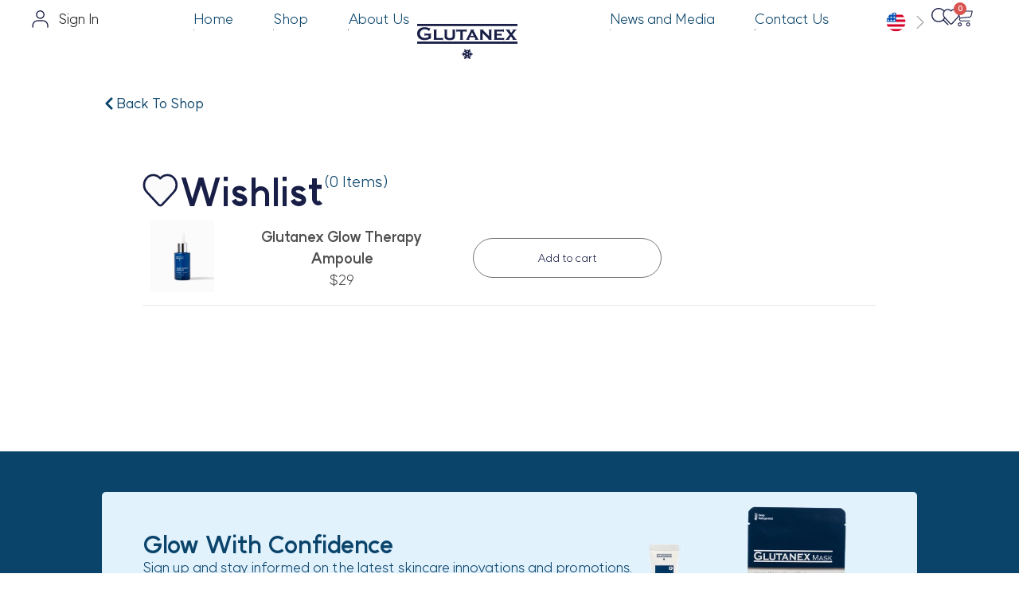

--- FILE ---
content_type: text/html; charset=UTF-8
request_url: https://glutanexofficial.com/wishlist/
body_size: 33163
content:
<!doctype html><html lang="en"><head><script data-no-optimize="1">var litespeed_docref=sessionStorage.getItem("litespeed_docref");litespeed_docref&&(Object.defineProperty(document,"referrer",{get:function(){return litespeed_docref}}),sessionStorage.removeItem("litespeed_docref"));</script> <meta charset="UTF-8"><link data-optimized="2" rel="stylesheet" href="https://glutanexofficial.com/wp-content/litespeed/css/2f7c49e0c1628515786509393509011c.css?ver=533f9" /><meta name="viewport" content="width=device-width, initial-scale=1"><link rel="profile" href="https://gmpg.org/xfn/11"><meta name='robots' content='index, follow, max-image-preview:large, max-snippet:-1, max-video-preview:-1' /> <script data-cfasync="false" data-pagespeed-no-defer>var gtm4wp_datalayer_name = "dataLayer";
	var dataLayer = dataLayer || [];
	const gtm4wp_use_sku_instead = false;
	const gtm4wp_currency = 'USD';
	const gtm4wp_product_per_impression = 10;
	const gtm4wp_clear_ecommerce = false;</script> <title>Wishlist - Glutanex Where Science Meets Timeless Beauty | Official</title><meta name="description" content="Science meets timeless glow with Glutanex! Our formulas unlock healthy, radiant skin and experience a skin where glowing is always in. Explore Glutanex today!" /><link rel="canonical" href="https://glutanexofficial.com/wishlist/" /><meta property="og:locale" content="en_US" /><meta property="og:type" content="article" /><meta property="og:title" content="Wishlist - Glutanex Where Science Meets Timeless Beauty | Official" /><meta property="og:description" content="Science meets timeless glow with Glutanex! Our formulas unlock healthy, radiant skin and experience a skin where glowing is always in. Explore Glutanex today!" /><meta property="og:url" content="https://glutanexofficial.com/wishlist/" /><meta property="og:site_name" content="Glutanex Where Science Meets Timeless Beauty | Official" /><meta property="article:modified_time" content="2024-07-15T08:48:48+00:00" /><meta name="twitter:card" content="summary_large_image" /> <script type="application/ld+json" class="yoast-schema-graph">{"@context":"https://schema.org","@graph":[{"@type":"WebPage","@id":"https://glutanexofficial.com/wishlist/","url":"https://glutanexofficial.com/wishlist/","name":"Wishlist - Glutanex Where Science Meets Timeless Beauty | Official","isPartOf":{"@id":"https://glutanexofficial.com/#website"},"datePublished":"2024-03-08T09:13:21+00:00","dateModified":"2024-07-15T08:48:48+00:00","description":"Science meets timeless glow with Glutanex! Our formulas unlock healthy, radiant skin and experience a skin where glowing is always in. Explore Glutanex today!","breadcrumb":{"@id":"https://glutanexofficial.com/wishlist/#breadcrumb"},"inLanguage":"en","potentialAction":[{"@type":"ReadAction","target":["https://glutanexofficial.com/wishlist/"]}]},{"@type":"BreadcrumbList","@id":"https://glutanexofficial.com/wishlist/#breadcrumb","itemListElement":[{"@type":"ListItem","position":1,"name":"Home","item":"https://glutanexofficial.com/"},{"@type":"ListItem","position":2,"name":"Wishlist"}]},{"@type":"WebSite","@id":"https://glutanexofficial.com/#website","url":"https://glutanexofficial.com/","name":"Glutanex Where Science Meets Timeless Beauty | Official","description":"","potentialAction":[{"@type":"SearchAction","target":{"@type":"EntryPoint","urlTemplate":"https://glutanexofficial.com/?s={search_term_string}"},"query-input":{"@type":"PropertyValueSpecification","valueRequired":true,"valueName":"search_term_string"}}],"inLanguage":"en"}]}</script> <link rel="alternate" type="application/rss+xml" title="Glutanex Where Science Meets Timeless Beauty | Official &raquo; Feed" href="https://glutanexofficial.com/feed/" /><link rel="alternate" type="application/rss+xml" title="Glutanex Where Science Meets Timeless Beauty | Official &raquo; Comments Feed" href="https://glutanexofficial.com/comments/feed/" /> <script type="litespeed/javascript" data-src="https://glutanexofficial.com/wp-includes/js/jquery/jquery.min.js" id="jquery-core-js"></script> <link rel="https://api.w.org/" href="https://glutanexofficial.com/wp-json/" /><link rel="alternate" title="JSON" type="application/json" href="https://glutanexofficial.com/wp-json/wp/v2/pages/10009" /><link rel="EditURI" type="application/rsd+xml" title="RSD" href="https://glutanexofficial.com/xmlrpc.php?rsd" /><meta name="generator" content="WordPress 6.6.1" /><meta name="generator" content="WooCommerce 9.6.2" /><link rel='shortlink' href='https://glutanexofficial.com/?p=10009' /><link rel="alternate" title="oEmbed (JSON)" type="application/json+oembed" href="https://glutanexofficial.com/wp-json/oembed/1.0/embed?url=https%3A%2F%2Fglutanexofficial.com%2Fwishlist%2F" /><link rel="alternate" title="oEmbed (XML)" type="text/xml+oembed" href="https://glutanexofficial.com/wp-json/oembed/1.0/embed?url=https%3A%2F%2Fglutanexofficial.com%2Fwishlist%2F&#038;format=xml" /> <script data-cfasync="false" data-pagespeed-no-defer type="text/javascript">var dataLayer_content = {"pagePostType":"page","pagePostType2":"single-page","pagePostAuthor":"admin","customerTotalOrders":0,"customerTotalOrderValue":0,"customerFirstName":"","customerLastName":"","customerBillingFirstName":"","customerBillingLastName":"","customerBillingCompany":"","customerBillingAddress1":"","customerBillingAddress2":"","customerBillingCity":"","customerBillingState":"","customerBillingPostcode":"","customerBillingCountry":"","customerBillingEmail":"","customerBillingEmailHash":"","customerBillingPhone":"","customerShippingFirstName":"","customerShippingLastName":"","customerShippingCompany":"","customerShippingAddress1":"","customerShippingAddress2":"","customerShippingCity":"","customerShippingState":"","customerShippingPostcode":"","customerShippingCountry":"","cartContent":{"totals":{"applied_coupons":[],"discount_total":0,"subtotal":0,"total":0},"items":[]}};
	dataLayer.push( dataLayer_content );</script> <script data-cfasync="false">(function(w,d,s,l,i){w[l]=w[l]||[];w[l].push({'gtm.start':
new Date().getTime(),event:'gtm.js'});var f=d.getElementsByTagName(s)[0],
j=d.createElement(s),dl=l!='dataLayer'?'&l='+l:'';j.async=true;j.src=
'//www.googletagmanager.com/gtm.js?id='+i+dl;f.parentNode.insertBefore(j,f);
})(window,document,'script','dataLayer','GTM-MX8L6FR6');</script> 	<noscript><style>.woocommerce-product-gallery{ opacity: 1 !important; }</style></noscript><meta name="generator" content="Elementor 3.27.5; features: e_font_icon_svg, additional_custom_breakpoints; settings: css_print_method-external, google_font-enabled, font_display-swap"><link rel="icon" href="https://glutanexofficial.com/wp-content/uploads/2023/11/cropped-cropped-Glutanex-Icon-32x32.png" sizes="32x32" /><link rel="icon" href="https://glutanexofficial.com/wp-content/uploads/2023/11/cropped-cropped-Glutanex-Icon-192x192.png" sizes="192x192" /><link rel="apple-touch-icon" href="https://glutanexofficial.com/wp-content/uploads/2023/11/cropped-cropped-Glutanex-Icon-180x180.png" /><meta name="msapplication-TileImage" content="https://glutanexofficial.com/wp-content/uploads/2023/11/cropped-cropped-Glutanex-Icon-270x270.png" /></head><body class="page-template-default page page-id-10009 theme-hello-elementor woocommerce-no-js elementor-default elementor-kit-7 elementor-page elementor-page-10009"><noscript><iframe data-lazyloaded="1" src="about:blank" data-litespeed-src="https://www.googletagmanager.com/ns.html?id=GTM-MX8L6FR6" height="0" width="0" style="display:none;visibility:hidden" aria-hidden="true"></iframe></noscript><a class="skip-link screen-reader-text" href="#content">Skip to content</a><div data-elementor-type="header" data-elementor-id="7180" class="elementor elementor-7180 elementor-location-header" data-elementor-post-type="elementor_library"><div class="elementor-element elementor-element-8f95129 elementor-hidden-desktop elementor-hidden-tablet elementor-hidden-mobile e-flex e-con-boxed e-con e-parent" data-id="8f95129" data-element_type="container" data-settings="{&quot;background_background&quot;:&quot;classic&quot;}"><div class="e-con-inner"><div class="elementor-element elementor-element-ddeb73f elementor-widget elementor-widget-heading" data-id="ddeb73f" data-element_type="widget" data-widget_type="heading.default"><div class="elementor-widget-container"><p class="elementor-heading-title elementor-size-default">Enjoy free shipping on all orders over $100</p></div></div><div class="elementor-element elementor-element-12078f2 country elementor-hidden-desktop elementor-hidden-tablet elementor-hidden-mobile elementor-widget elementor-widget-shortcode" data-id="12078f2" data-element_type="widget" data-widget_type="shortcode.default"><div class="elementor-widget-container"><div class="elementor-shortcode">United States</div></div></div><div class="elementor-element elementor-element-9d9d38f elementor-widget elementor-widget-html" data-id="9d9d38f" data-element_type="widget" data-widget_type="html.default"><div class="elementor-widget-container"></div></div></div></div><div class="elementor-element elementor-element-4436b2f e-flex e-con-boxed e-con e-parent" data-id="4436b2f" data-element_type="container" data-settings="{&quot;background_background&quot;:&quot;classic&quot;,&quot;sticky&quot;:&quot;top&quot;,&quot;sticky_parent&quot;:&quot;yes&quot;,&quot;sticky_on&quot;:[&quot;desktop&quot;,&quot;tablet&quot;,&quot;mobile&quot;],&quot;sticky_offset&quot;:0,&quot;sticky_effects_offset&quot;:0}"><div class="e-con-inner"><div class="elementor-element elementor-element-fc5fb0f e-con-full main-nav e-flex e-con e-child" data-id="fc5fb0f" data-element_type="container"><div class="elementor-element elementor-element-f9edb8f e-con-full elementor-hidden-mobile e-flex e-con e-child" data-id="f9edb8f" data-element_type="container"><div class="elementor-element elementor-element-7d38d0c elementor-icon-list--layout-inline elementor-align-left elementor-mobile-align-center elementor-widget__width-initial elementor-hidden-mobile elementor-tablet-align-right signin elementor-list-item-link-full_width elementor-widget elementor-widget-icon-list" data-id="7d38d0c" data-element_type="widget" data-widget_type="icon-list.default"><div class="elementor-widget-container"><ul class="elementor-icon-list-items elementor-inline-items"><li class="elementor-icon-list-item elementor-inline-item">
<a href="https://glutanexofficial.com/sign-in/"><span class="elementor-icon-list-icon">
<svg xmlns="http://www.w3.org/2000/svg" width="24" height="25" viewBox="0 0 24 25" fill="none"><path d="M11.5136 1.65571H11.5136C10.6266 1.65571 9.75947 1.91874 9.02195 2.41154C8.28442 2.90434 7.70959 3.60477 7.37014 4.42427C7.0307 5.24376 6.94188 6.14551 7.11493 7.01549C7.28798 7.88546 7.71512 8.68458 8.34233 9.31179C8.96955 9.93901 9.76867 10.3661 10.6386 10.5392C11.5086 10.7122 12.4104 10.6234 13.2299 10.284C14.0494 9.94454 14.7498 9.36971 15.2426 8.63218C15.7354 7.89465 15.9984 7.02756 15.9984 6.14054V6.14048C15.997 4.95147 15.5241 3.81154 14.6833 2.97078C13.8426 2.13002 12.7027 1.65708 11.5136 1.65571ZM11.5135 12.2311C10.309 12.2311 9.13143 11.8739 8.12987 11.2046C7.12828 10.5354 6.34764 9.58419 5.88666 8.47129C5.42569 7.35839 5.30507 6.13378 5.54008 4.95233C5.77508 3.77089 6.35515 2.68566 7.20693 1.83388C8.0587 0.982103 9.14393 0.402035 10.3254 0.167031C11.5068 -0.067974 12.7314 0.0526389 13.8443 0.513617C14.9572 0.974596 15.9084 1.75524 16.5777 2.75682C17.2469 3.75839 17.6041 4.93591 17.6041 6.14048C17.6023 7.75526 16.9601 9.30338 15.8183 10.4452C14.6764 11.587 13.1283 12.2293 11.5135 12.2311Z" fill="#181E46" stroke="white" stroke-width="0.1"></path><path d="M21.3713 21.7865V21.7864C21.3695 20.1538 20.7201 18.5885 19.5656 17.434C18.4112 16.2796 16.8459 15.6302 15.2132 15.6284H15.2132H7.81383H7.81378C6.18111 15.6302 4.61584 16.2796 3.46137 17.434C2.30691 18.5885 1.65753 20.1538 1.6557 21.7864V21.7865V23.8947C1.6557 24.1077 1.57112 24.3119 1.42055 24.4624C1.26999 24.613 1.06578 24.6976 0.852852 24.6976C0.639923 24.6976 0.435714 24.613 0.28515 24.4624C0.134586 24.3119 0.05 24.1077 0.05 23.8947V21.7865C0.052475 19.7282 0.871245 17.7548 2.32672 16.2994C3.78219 14.8439 5.75554 14.0251 7.81389 14.0227L15.2123 14.0227C17.2708 14.0249 19.2443 14.8436 20.7 16.2991C22.1557 17.7546 22.9745 19.728 22.977 21.7865V23.8947C22.977 24.1077 22.8924 24.3119 22.7419 24.4624C22.5913 24.613 22.3871 24.6976 22.1742 24.6976C21.9612 24.6976 21.757 24.613 21.6065 24.4624C21.4559 24.3119 21.3713 24.1077 21.3713 23.8947V21.7865Z" fill="#181E46" stroke="white" stroke-width="0.1"></path></svg>						</span>
<span class="elementor-icon-list-text">Sign In</span>
</a></li></ul></div></div><div class="elementor-element elementor-element-938c802 elementor-icon-list--layout-inline elementor-align-left elementor-mobile-align-center elementor-widget__width-initial elementor-hidden-mobile elementor-tablet-align-right myaccount elementor-hidden-desktop elementor-hidden-tablet elementor-list-item-link-full_width elementor-widget elementor-widget-icon-list" data-id="938c802" data-element_type="widget" data-widget_type="icon-list.default"><div class="elementor-widget-container"><ul class="elementor-icon-list-items elementor-inline-items"><li class="elementor-icon-list-item elementor-inline-item">
<a href="https://glutanexofficial.com/my-account/"><span class="elementor-icon-list-icon">
<svg xmlns="http://www.w3.org/2000/svg" width="24" height="25" viewBox="0 0 24 25" fill="none"><path d="M11.5136 1.65571H11.5136C10.6266 1.65571 9.75947 1.91874 9.02195 2.41154C8.28442 2.90434 7.70959 3.60477 7.37014 4.42427C7.0307 5.24376 6.94188 6.14551 7.11493 7.01549C7.28798 7.88546 7.71512 8.68458 8.34233 9.31179C8.96955 9.93901 9.76867 10.3661 10.6386 10.5392C11.5086 10.7122 12.4104 10.6234 13.2299 10.284C14.0494 9.94454 14.7498 9.36971 15.2426 8.63218C15.7354 7.89465 15.9984 7.02756 15.9984 6.14054V6.14048C15.997 4.95147 15.5241 3.81154 14.6833 2.97078C13.8426 2.13002 12.7027 1.65708 11.5136 1.65571ZM11.5135 12.2311C10.309 12.2311 9.13143 11.8739 8.12987 11.2046C7.12828 10.5354 6.34764 9.58419 5.88666 8.47129C5.42569 7.35839 5.30507 6.13378 5.54008 4.95233C5.77508 3.77089 6.35515 2.68566 7.20693 1.83388C8.0587 0.982103 9.14393 0.402035 10.3254 0.167031C11.5068 -0.067974 12.7314 0.0526389 13.8443 0.513617C14.9572 0.974596 15.9084 1.75524 16.5777 2.75682C17.2469 3.75839 17.6041 4.93591 17.6041 6.14048C17.6023 7.75526 16.9601 9.30338 15.8183 10.4452C14.6764 11.587 13.1283 12.2293 11.5135 12.2311Z" fill="#181E46" stroke="white" stroke-width="0.1"></path><path d="M21.3713 21.7865V21.7864C21.3695 20.1538 20.7201 18.5885 19.5656 17.434C18.4112 16.2796 16.8459 15.6302 15.2132 15.6284H15.2132H7.81383H7.81378C6.18111 15.6302 4.61584 16.2796 3.46137 17.434C2.30691 18.5885 1.65753 20.1538 1.6557 21.7864V21.7865V23.8947C1.6557 24.1077 1.57112 24.3119 1.42055 24.4624C1.26999 24.613 1.06578 24.6976 0.852852 24.6976C0.639923 24.6976 0.435714 24.613 0.28515 24.4624C0.134586 24.3119 0.05 24.1077 0.05 23.8947V21.7865C0.052475 19.7282 0.871245 17.7548 2.32672 16.2994C3.78219 14.8439 5.75554 14.0251 7.81389 14.0227L15.2123 14.0227C17.2708 14.0249 19.2443 14.8436 20.7 16.2991C22.1557 17.7546 22.9745 19.728 22.977 21.7865V23.8947C22.977 24.1077 22.8924 24.3119 22.7419 24.4624C22.5913 24.613 22.3871 24.6976 22.1742 24.6976C21.9612 24.6976 21.757 24.613 21.6065 24.4624C21.4559 24.3119 21.3713 24.1077 21.3713 23.8947V21.7865Z" fill="#181E46" stroke="white" stroke-width="0.1"></path></svg>						</span>
<span class="elementor-icon-list-text">My Account</span>
</a></li></ul></div></div><div class="elementor-element elementor-element-0f25d44 elementor-icon-list--layout-inline elementor-align-right elementor-mobile-align-center elementor-widget__width-initial elementor-hidden-mobile elementor-list-item-link-full_width elementor-widget elementor-widget-icon-list" data-id="0f25d44" data-element_type="widget" data-widget_type="icon-list.default"><div class="elementor-widget-container"><ul class="elementor-icon-list-items elementor-inline-items"><li class="elementor-icon-list-item elementor-inline-item">
<a href="https://glutanexofficial.com/"><span class="elementor-icon-list-text">Home</span>
</a></li><li class="elementor-icon-list-item elementor-inline-item">
<a href="https://glutanexofficial.com/shop/"><span class="elementor-icon-list-text">Shop</span>
</a></li><li class="elementor-icon-list-item elementor-inline-item">
<a href="https://glutanexofficial.com/about-us/"><span class="elementor-icon-list-text">About Us</span>
</a></li></ul></div></div></div><div class="elementor-element elementor-element-2d8ecff e-con-full e-flex e-con e-child" data-id="2d8ecff" data-element_type="container" id="global-menu"><div class="elementor-element elementor-element-97b1137 e-con-full elementor-hidden-desktop elementor-hidden-tablet e-flex e-con e-child" data-id="97b1137" data-element_type="container"><div class="elementor-element elementor-element-bba984b e-transform elementor-hidden-desktop elementor-hidden-tablet elementor-widget elementor-widget-html" data-id="bba984b" data-element_type="widget" data-settings="{&quot;_transform_scale_effect_mobile&quot;:{&quot;unit&quot;:&quot;px&quot;,&quot;size&quot;:0.5,&quot;sizes&quot;:[]},&quot;_transform_scale_effect&quot;:{&quot;unit&quot;:&quot;px&quot;,&quot;size&quot;:&quot;&quot;,&quot;sizes&quot;:[]},&quot;_transform_scale_effect_tablet&quot;:{&quot;unit&quot;:&quot;px&quot;,&quot;size&quot;:&quot;&quot;,&quot;sizes&quot;:[]}}" data-widget_type="html.default"><div class="elementor-widget-container"><div id="nav-icon1">
<span></span>
<span></span>
<span></span></div></div></div><div class="elementor-element elementor-element-eb515c1 eael-hamburger--mobile elementor-hidden-desktop elementor-hidden-tablet main-menu elementor-hidden-mobile eael_simple_menu_hamburger_disable_selected_menu_no eael-simple-menu-hamburger-align-right elementor-widget elementor-widget-eael-simple-menu" data-id="eb515c1" data-element_type="widget" data-widget_type="eael-simple-menu.default"><div class="elementor-widget-container"><div data-hamburger-icon="" data-indicator-icon="&lt;svg aria-hidden=&quot;true&quot; class=&quot;e-font-icon-svg e-fas-angle-down&quot; viewBox=&quot;0 0 320 512&quot; xmlns=&quot;http://www.w3.org/2000/svg&quot;&gt;&lt;path d=&quot;M143 352.3L7 216.3c-9.4-9.4-9.4-24.6 0-33.9l22.6-22.6c9.4-9.4 24.6-9.4 33.9 0l96.4 96.4 96.4-96.4c9.4-9.4 24.6-9.4 33.9 0l22.6 22.6c9.4 9.4 9.4 24.6 0 33.9l-136 136c-9.2 9.4-24.4 9.4-33.8 0z&quot;&gt;&lt;/path&gt;&lt;/svg&gt;" data-dropdown-indicator-icon="&lt;svg class=&quot;e-font-icon-svg e-fas-angle-down&quot; viewBox=&quot;0 0 320 512&quot; xmlns=&quot;http://www.w3.org/2000/svg&quot;&gt;&lt;path d=&quot;M143 352.3L7 216.3c-9.4-9.4-9.4-24.6 0-33.9l22.6-22.6c9.4-9.4 24.6-9.4 33.9 0l96.4 96.4 96.4-96.4c9.4-9.4 24.6-9.4 33.9 0l22.6 22.6c9.4 9.4 9.4 24.6 0 33.9l-136 136c-9.2 9.4-24.4 9.4-33.8 0z&quot;&gt;&lt;/path&gt;&lt;/svg&gt;" class="eael-simple-menu-container eael-simple-menu-align-center eael-simple-menu--stretch eael-simple-menu-dropdown-align-left preset-1" data-hamburger-breakpoints="{&quot;mobile&quot;:&quot;Mobile Portrait (&gt; 767px)&quot;,&quot;tablet&quot;:&quot;Tablet Portrait (&gt; 1024px)&quot;,&quot;desktop&quot;:&quot;Desktop (&gt; 2400px)&quot;,&quot;none&quot;:&quot;None&quot;}" data-hamburger-device="mobile"><ul id="menu-glutanex-official-main-menu-e-commerce" class="eael-simple-menu eael-simple-menu-dropdown-animate-to-top eael-simple-menu-indicator eael-simple-menu-horizontal"><li id="menu-item-8186" class="menu-item menu-item-type-post_type menu-item-object-page menu-item-home menu-item-8186"><a href="https://glutanexofficial.com/">Home</a></li><li id="menu-item-8695" class="menu-item menu-item-type-custom menu-item-object-custom menu-item-8695"><a href="/shop">Shop</a></li><li id="menu-item-8182" class="menu-item menu-item-type-post_type menu-item-object-page menu-item-8182"><a href="https://glutanexofficial.com/about-us/">About Us</a></li><li id="menu-item-8183" class="menu-item menu-item-type-post_type menu-item-object-page menu-item-8183"><a href="https://glutanexofficial.com/news-and-media/">News and Media</a></li><li id="menu-item-8184" class="menu-item menu-item-type-post_type menu-item-object-page menu-item-8184"><a href="https://glutanexofficial.com/contact-us/">Contact Us</a></li></ul>                <button class="eael-simple-menu-toggle">
<span class="sr-only ">Hamburger Toggle Menu</span>
</button></div></div></div></div><div class="elementor-element elementor-element-b11a603 e-con-full e-flex e-con e-child" data-id="b11a603" data-element_type="container"><div class="elementor-element elementor-element-14278f5 logo elementor-widget__width-initial elementor-widget-mobile__width-initial elementor-view-default elementor-widget elementor-widget-icon" data-id="14278f5" data-element_type="widget" data-widget_type="icon.default"><div class="elementor-widget-container"><div class="elementor-icon-wrapper">
<a class="elementor-icon" href="https://glutanexofficial.com/">
<svg xmlns="http://www.w3.org/2000/svg" width="126" height="44" viewBox="0 0 126 44" fill="none"><g clip-path="url(#clip0_1489_6944)"><path d="M14.3669 14.4388H10.4816C10.2432 14.4388 10.0645 14.4937 9.94535 14.5993C9.8262 14.7049 9.72832 14.895 9.65172 15.1738H9.28148V11.5325H9.65172C9.72832 11.8155 9.8262 12.0056 9.94535 12.1112C10.0645 12.2168 10.2432 12.2675 10.4816 12.2675H17.9416V12.635C17.6693 12.7111 17.4778 12.8124 17.3671 12.9307C17.2565 13.0532 17.2012 13.2306 17.2012 13.4672V16.6734C17.2012 16.91 17.2522 17.0874 17.3586 17.2099C17.465 17.3324 17.6565 17.4296 17.9374 17.5056V17.7929C14.9499 19.4868 12.0519 20.3359 9.24743 20.3359C6.70258 20.3359 4.6301 19.736 3.02574 18.5405C1.00858 17.0283 0 14.9288 0 12.2422C0 9.74139 0.897933 7.74754 2.69805 6.26904C4.40455 4.86659 6.67279 4.16113 9.50277 4.16113C10.4007 4.16113 11.2476 4.24139 12.0434 4.40614C12.8392 4.57089 13.7456 4.84546 14.7584 5.2341C15.2819 5.44109 15.6521 5.54247 15.8777 5.54247C16.0394 5.54247 16.2266 5.45376 16.4437 5.28056L16.7671 5.45376L14.9159 9.19646L14.5797 9.02749C14.5712 8.77826 14.5372 8.59662 14.4776 8.48679C14.418 8.37695 14.2776 8.24178 14.0648 8.08125C13.5967 7.73064 12.9073 7.43494 12.0008 7.18571C11.0944 6.9407 10.239 6.81397 9.43042 6.81397C7.78776 6.81397 6.42171 7.27019 5.34079 8.18686C4.11943 9.22181 3.50662 10.5905 3.50662 12.2929C3.50662 13.9952 4.1024 15.271 5.29397 16.2848C6.38341 17.2141 7.82181 17.6788 9.6049 17.6788C10.473 17.6788 11.3284 17.5816 12.1753 17.3831C13.0222 17.1846 13.7499 16.9142 14.3669 16.572V14.443V14.4388Z" fill="#181E46"></path><path d="M24.1695 17.7382H31.3998C31.6466 17.7382 31.8296 17.6875 31.953 17.5819C32.0765 17.4763 32.1786 17.2862 32.2637 17.0074H32.5744V20.7966H32.2637C32.1871 20.522 32.085 20.3319 31.9573 20.2221C31.8296 20.1165 31.6424 20.0616 31.3998 20.0616H20.3438V19.7405C20.6119 19.6729 20.8034 19.5715 20.914 19.4448C21.0246 19.3139 21.08 19.1322 21.08 18.8957V8.41102C21.08 8.17446 21.0246 7.99704 20.9183 7.87453C20.8119 7.75203 20.6204 7.65065 20.3438 7.56616V7.24512H24.91V7.56616C24.6334 7.6422 24.4419 7.74358 24.3313 7.87031C24.2249 7.99704 24.1695 8.17868 24.1695 8.41524V17.7424V17.7382Z" fill="#181E46"></path><path d="M47.4458 8.41036V15.1988C47.4458 16.7491 47.1394 17.8854 46.5223 18.6077C45.5308 19.761 43.6626 20.3355 40.9177 20.3355C39.0793 20.3355 37.5983 20.0567 36.4663 19.4991C35.6535 19.0935 35.096 18.519 34.7939 17.7713C34.5173 17.0828 34.3768 16.2253 34.3768 15.1945V8.40613C34.3768 8.16957 34.3215 7.99215 34.2151 7.86965C34.1087 7.74715 33.9172 7.64576 33.6406 7.56128V7.24023H38.2069V7.56128C37.926 7.63732 37.7345 7.7387 37.6281 7.86543C37.5217 7.99216 37.4707 8.1738 37.4707 8.41036V14.5778C37.4707 15.2959 37.5345 15.8451 37.6622 16.2253C37.7898 16.6054 38.0111 16.918 38.326 17.163C38.9559 17.6573 39.8666 17.9065 41.0581 17.9065C42.2497 17.9065 43.1604 17.6573 43.7902 17.163C44.0967 16.918 44.3137 16.6054 44.4371 16.2253C44.5605 15.8451 44.6201 15.2959 44.6201 14.5778V8.41036C44.6201 8.1738 44.569 7.99638 44.4626 7.87387C44.3605 7.75137 44.1647 7.64999 43.8796 7.5655V7.24446H48.182V7.5655C47.9054 7.64154 47.7139 7.74292 47.6075 7.86965C47.5011 7.99638 47.4458 8.17802 47.4458 8.41458V8.41036Z" fill="#181E46"></path><path d="M57.3307 9.56391V18.8827C57.3307 19.1192 57.386 19.3009 57.4924 19.4276C57.5988 19.5543 57.7903 19.6599 58.0669 19.7402V20.0612H53.5007V19.7402C53.7688 19.6726 53.9603 19.5712 54.0709 19.4445C54.1816 19.3135 54.2369 19.1319 54.2369 18.8953V9.56814H50.4324C50.1855 9.56814 49.9983 9.62305 49.8749 9.73288C49.7472 9.84272 49.6451 10.0328 49.5685 10.3032H49.2578V6.51399H49.5685C49.6366 6.78012 49.7344 6.97021 49.8621 7.08004C49.9898 7.18987 50.177 7.24479 50.4239 7.24479H61.1352C61.382 7.24479 61.5693 7.18987 61.697 7.08427C61.8246 6.97866 61.9268 6.78857 62.0034 6.50977H62.314V10.2989H62.0034C61.9268 10.0286 61.8246 9.83849 61.697 9.72866C61.5693 9.61883 61.382 9.56391 61.1395 9.56391H57.335H57.3307Z" fill="#181E46"></path><path d="M72.0009 16.8553H66.0601L65.392 18.2536C65.2303 18.5873 65.1494 18.8534 65.1494 19.0435C65.1494 19.411 65.3962 19.6434 65.8856 19.7405V20.0616H61.1406V19.7405C61.4343 19.694 61.6513 19.6053 61.7917 19.4786C61.9322 19.3477 62.1024 19.0942 62.2939 18.7098L67.0091 9.23475C67.1878 8.87569 67.273 8.56309 67.273 8.29696C67.273 7.98436 67.0559 7.73936 66.6261 7.56616V7.24512H71.6435V7.56616C71.2222 7.73513 71.0094 7.99281 71.0094 8.34343C71.0094 8.59688 71.1073 8.90526 71.2988 9.26854L76.1885 18.4606C76.4566 18.959 76.6693 19.2843 76.8225 19.4321C76.9757 19.58 77.2098 19.6814 77.5247 19.7447V20.0658H72.2478V19.7447C72.7457 19.6602 72.9967 19.4279 72.9967 19.0477C72.9967 18.8112 72.8989 18.5197 72.7074 18.1691L71.9924 16.8596L72.0009 16.8553ZM71.0732 15.06L68.9582 10.9371L66.9453 15.06H71.0732Z" fill="#181E46"></path><path d="M82.155 11.613V18.883C82.155 19.1195 82.2103 19.3012 82.321 19.4321C82.4316 19.5631 82.6231 19.6645 82.8912 19.7405V20.0616H78.6016V19.7405C78.8697 19.6729 79.0612 19.5715 79.1718 19.4448C79.2825 19.3139 79.3378 19.1322 79.3378 18.8957V8.41102C79.3378 8.17446 79.2825 7.99704 79.1761 7.87453C79.0697 7.75203 78.8782 7.65065 78.6016 7.56616V7.24512H83.5593V7.56616C83.2189 7.65065 83.0529 7.7985 83.0529 8.01393C83.0529 8.19558 83.1763 8.41102 83.4232 8.65602L90.3513 15.4782V8.41524C90.3513 8.17868 90.296 7.99704 90.1896 7.87031C90.0832 7.74358 89.8917 7.6422 89.6108 7.56616V7.24512H93.9005V7.56616C93.6239 7.6422 93.4324 7.74358 93.3217 7.87031C93.2153 7.99704 93.16 8.17868 93.16 8.41524V18.8914C93.16 19.128 93.2153 19.3096 93.3217 19.4364C93.4281 19.5631 93.6196 19.6687 93.9005 19.749V20.07H89.2746V19.749C89.6151 19.6814 89.781 19.542 89.781 19.3308C89.781 19.2251 89.7342 19.1153 89.6406 19.0013C89.547 18.8872 89.3385 18.6633 89.0065 18.3296L82.1465 11.6215L82.155 11.613Z" fill="#181E46"></path><path d="M99.9899 14.6116V17.7376H108.186C108.424 17.7376 108.607 17.6869 108.735 17.5813C108.863 17.4757 108.965 17.2856 109.042 17.0068H109.365V20.7959H109.042C108.973 20.5298 108.871 20.3397 108.744 20.2299C108.612 20.12 108.429 20.0651 108.19 20.0651H96.1641V19.7441C96.4322 19.6765 96.6237 19.5751 96.7343 19.4484C96.845 19.3174 96.9003 19.1358 96.9003 18.8992V8.41459C96.9003 8.17803 96.845 8.00061 96.7386 7.87811C96.6322 7.75561 96.4407 7.65422 96.1641 7.56974V7.24869H107.833C108.08 7.24869 108.267 7.19378 108.39 7.08817C108.518 6.98257 108.62 6.79247 108.697 6.51367H109.007V10.3028H108.697C108.62 10.024 108.518 9.83395 108.39 9.72834C108.263 9.62273 108.076 9.57204 107.833 9.57204H99.9941V12.3896H104.858C105.097 12.3896 105.28 12.3347 105.407 12.2291C105.535 12.1235 105.641 11.9334 105.722 11.6588H106.033V15.3551H105.722C105.646 15.0847 105.543 14.8946 105.416 14.7848C105.288 14.675 105.101 14.62 104.858 14.62H99.9941L99.9899 14.6116Z" fill="#181E46"></path><path d="M119.745 13.3739L123.592 18.443C123.924 18.8781 124.23 19.1949 124.515 19.3892C124.8 19.5836 125.124 19.7018 125.486 19.7483V20.0567H119.54V19.7483C120.026 19.6427 120.268 19.4399 120.268 19.14C120.268 18.9879 120.141 18.7429 119.889 18.4092L117.847 15.7268L115.685 18.4092C115.476 18.6753 115.374 18.9077 115.374 19.1062C115.374 19.3808 115.625 19.5962 116.123 19.7483V20.0567H110.625V19.7483C110.995 19.6638 111.28 19.5455 111.489 19.3892C111.697 19.2329 111.983 18.9203 112.353 18.443L116.234 13.6104L112.812 9.11581C112.102 8.16957 111.476 7.64999 110.931 7.56128V7.24023H116.825V7.56128C116.328 7.69646 116.076 7.92879 116.076 8.24984C116.076 8.43993 116.196 8.69761 116.434 9.01865L118.128 11.2533L119.8 9.17073C120.115 8.74407 120.272 8.4357 120.272 8.24561C120.272 7.90345 120.017 7.67533 119.511 7.56973V7.24868H125.137V7.56973C124.72 7.65421 124.417 7.77249 124.222 7.92879C124.026 8.08509 123.677 8.48217 123.179 9.12426L119.745 13.3823V13.3739Z" fill="#181E46"></path><path d="M126 0H0V2.84293H126V0Z" fill="#181E46"></path><path d="M58.0621 37.3255C57.9429 37.0382 57.8238 36.8144 57.7557 36.5778C57.6663 36.2567 57.7557 35.9653 58.0834 35.8428C58.4962 35.6907 58.9175 35.8428 59.0749 36.1385C59.2749 36.5144 59.4324 36.9242 59.7047 37.2368C59.8494 37.4058 60.1984 37.3931 60.5559 37.4902C60.292 37.0213 60.1048 36.6792 59.875 36.2736C60.3005 36.2525 60.6069 36.2356 60.9218 36.223C60.7516 35.4203 60.5771 35.2725 59.8111 35.2725C59.6239 35.2725 59.4366 35.2683 59.2536 35.2852C58.8281 35.3316 58.6408 35.2049 58.5855 34.8289C58.543 34.5248 58.8409 34.1277 59.1558 34.0897C59.326 34.0686 59.4962 34.0855 59.7771 34.0855C59.5686 33.7053 59.4281 33.3758 59.2196 33.0928C58.9472 32.7253 59.1685 32.4338 59.3388 32.1592C59.4111 32.0409 59.6537 32.0156 59.8239 31.9776C60.2963 31.8677 60.5559 32.0832 60.7091 32.5183C60.7984 32.7675 60.9602 32.9914 61.1134 33.266C61.19 33.1561 61.2495 33.0843 61.2921 33.0041C61.5049 32.607 62.007 32.4127 62.4283 32.569C62.6283 32.645 62.8156 33.2364 62.6837 33.5152C62.4837 33.9207 62.2411 34.3051 61.9943 34.7402C62.0709 34.8754 62.173 35.0528 62.3262 35.3105C62.4794 35.0782 62.6071 34.8881 62.722 34.6938C62.8667 34.4361 63.0284 34.4234 63.1858 34.6642C63.3178 34.8627 63.4412 35.0697 63.5773 35.2852C63.6922 35.1289 63.8072 35.0021 63.8838 34.8501C63.9263 34.7698 63.9306 34.6346 63.8923 34.5544C63.7093 34.208 63.5518 33.8278 63.288 33.5448C62.9943 33.2322 63.2369 33.0336 63.322 32.7886C63.4199 32.5098 63.6497 32.6028 63.854 32.5647C64.3902 32.4549 64.5604 32.8562 64.7902 33.2448C64.986 32.9069 65.1562 32.6197 65.3264 32.3282C65.5307 31.9776 66.0499 31.8466 66.4329 32.0494C66.7988 32.2395 66.918 32.6788 66.6967 33.0843C66.5222 33.4011 66.3222 33.7053 66.0967 34.077C66.3435 34.0897 66.5222 34.1108 66.701 34.1108C67.0882 34.1108 67.3776 34.3558 67.3861 34.698C67.3989 35.0909 67.0712 35.4372 66.6754 35.4119C66.4371 35.3992 66.1988 35.3232 65.9605 35.2852C65.5434 35.2218 65.2243 35.3063 65.1562 35.7963C65.1434 35.885 65.0753 35.9653 64.9902 36.13C65.22 36.13 65.3987 36.1258 65.5775 36.13C65.9307 36.1469 66.0243 36.3159 65.8584 36.6327C65.7435 36.8524 65.6115 37.0678 65.4668 37.3213C65.8541 37.4353 66.1605 37.5536 66.3477 37.0847C66.4541 36.8144 66.701 36.5947 66.7988 36.3243C66.9223 35.9864 67.0797 35.8217 67.467 35.8132C67.867 35.8005 68.1436 35.9146 68.2628 36.2863C68.3053 36.4173 68.2628 36.5947 68.2117 36.7341C68.1479 36.9115 68.033 37.0763 67.8925 37.3297C68.3862 37.3297 68.7947 37.3255 69.2033 37.3297C69.5054 37.3339 69.931 37.7648 69.9097 38.0352C69.8884 38.314 69.4799 38.6688 69.199 38.6688C68.7905 38.6688 68.3819 38.6688 67.9138 38.6688C68.0755 39.0574 68.2585 39.3574 68.3053 39.6742C68.3266 39.8263 68.0968 40.0206 68.0117 40.1473H67.0372C66.9052 39.9023 66.7137 39.577 66.552 39.2391C66.318 38.7617 66.1775 38.6857 65.5988 38.8293C65.6754 38.9687 65.7605 39.0955 65.8158 39.2306C65.8796 39.3785 65.9137 39.539 65.9647 39.6953C65.803 39.7291 65.6456 39.7798 65.4839 39.7967C65.3307 39.8136 65.1732 39.8009 65.0115 39.8009C65.1136 40.443 65.1604 40.4852 65.7222 40.4852C66.0499 40.4852 66.3818 40.481 66.7137 40.4852C67.1308 40.4937 67.3904 40.7725 67.3819 41.1949C67.3733 41.6385 67.1308 41.8962 66.7222 41.9088C66.5435 41.913 66.369 41.9257 66.152 41.9384C66.3648 42.327 66.5392 42.6607 66.7222 42.9902C66.9861 43.4634 66.701 43.89 66.1733 43.9787C65.4626 44.097 65.2881 43.5985 65.0243 43.1634C64.9604 43.0578 64.9391 42.9269 64.871 42.7326C64.7434 42.8931 64.6242 42.9945 64.5732 43.1212C64.4625 43.3958 64.2625 43.4507 63.9944 43.4507C63.305 43.4507 63.0241 42.9818 63.3603 42.365C63.4752 42.1538 63.5688 41.9215 63.7305 41.7525C64.1178 41.347 63.9391 41.0555 63.5944 40.7809C63.3816 40.9964 63.1688 41.2076 62.9603 41.4188C62.7518 41.2076 62.5475 40.9964 62.339 40.7852C61.9815 41.0724 61.9645 41.3977 62.2411 41.7779C62.3815 41.9722 62.4496 42.2172 62.5986 42.4031C62.8709 42.741 62.7177 43.0747 62.5049 43.2775C62.3347 43.438 61.99 43.4465 61.7176 43.4507C61.6113 43.4507 61.5006 43.2648 61.3985 43.1592C61.3091 43.062 61.2283 42.9607 61.1091 42.8213C60.9474 43.0663 60.8155 43.2479 60.7048 43.4422C60.3942 43.9703 60.1729 44.0716 59.5728 43.9576C59.2536 43.8985 59.0068 43.2986 59.1771 42.9902C59.36 42.6607 59.543 42.3313 59.7601 41.9384C59.5515 41.9257 59.4111 41.913 59.2749 41.9046C58.7387 41.8877 58.4068 41.3681 58.6664 40.8992C58.7302 40.7809 58.9175 40.688 59.0621 40.6669C59.3132 40.6331 59.5771 40.6669 59.8367 40.6669C60.5644 40.6669 60.6537 40.5951 60.875 39.8136C60.7303 39.8094 60.5899 39.8009 60.4537 39.7925C60.3261 39.7882 60.2027 39.7798 60.0154 39.7671C60.0665 39.577 60.092 39.4123 60.1473 39.2602C60.1984 39.1166 60.275 38.9814 60.3559 38.8167C60.0112 38.7111 59.7345 38.6646 59.5515 39.0448C59.4239 39.3109 59.2451 39.5517 59.1004 39.8094C58.9558 40.0586 58.2621 40.2402 57.9429 40.1008C57.6918 39.991 57.628 39.5475 57.811 39.1799C57.8791 39.0405 57.9514 38.9054 58.0791 38.6604C57.594 38.6604 57.1897 38.6604 56.7854 38.6604C56.462 38.6604 56.0832 38.3224 56.0705 38.0183C56.0619 37.7564 56.4322 37.3339 56.7088 37.3255C57.1471 37.3086 57.5855 37.3213 58.0536 37.3213L58.0621 37.3255ZM62.1389 38.0183C62.1389 38.5294 62.5517 39.0194 62.9645 39.0025C63.4029 38.9856 63.9008 38.466 63.9008 38.0267C63.9008 37.5747 63.4199 37.0509 62.9858 37.0256C62.6071 37.0044 62.1432 37.5494 62.1389 38.0183Z" fill="#181E46"></path><path d="M126 22.2705H0V25.1134H126V22.2705Z" fill="#181E46"></path></g><defs><clipPath id="clip0_1489_6944"><rect width="126" height="44" fill="white"></rect></clipPath></defs></svg>			</a></div></div></div></div><div class="elementor-element elementor-element-96bc32d e-con-full elementor-hidden-desktop elementor-hidden-tablet e-flex e-con e-child" data-id="96bc32d" data-element_type="container"><div class="elementor-element elementor-element-ba44ac2 elementor-hidden-desktop elementor-hidden-tablet show-search-bar elementor-widget-mobile__width-initial elementor-view-default elementor-widget elementor-widget-icon" data-id="ba44ac2" data-element_type="widget" data-widget_type="icon.default"><div class="elementor-widget-container"><div class="elementor-icon-wrapper"><div class="elementor-icon">
<svg xmlns="http://www.w3.org/2000/svg" width="25" height="25" viewBox="0 0 25 25" fill="none"><path d="M24.2213 23.123L17.9079 16.9104C19.5611 15.1141 20.577 12.7386 20.577 10.1245C20.5762 4.53254 15.9702 0 10.2881 0C4.60594 0 0 4.53254 0 10.1245C0 15.7165 4.60594 20.249 10.2881 20.249C12.7432 20.249 14.9949 19.3998 16.7636 17.9881L23.1016 24.2251C23.4104 24.5294 23.9118 24.5294 24.2206 24.2251C24.5301 23.921 24.5301 23.4272 24.2213 23.123ZM10.2881 18.6913C5.48037 18.6913 1.58297 14.8558 1.58297 10.1245C1.58297 5.39319 5.48037 1.55772 10.2881 1.55772C15.0958 1.55772 18.9932 5.39319 18.9932 10.1245C18.9932 14.8558 15.0958 18.6913 10.2881 18.6913Z" fill="#181E46"></path></svg></div></div></div></div><div class="elementor-element elementor-element-4dedb4e elementor-hidden-desktop elementor-hidden-tablet elementor-widget-mobile__width-initial elementor-view-default elementor-widget elementor-widget-icon" data-id="4dedb4e" data-element_type="widget" data-widget_type="icon.default"><div class="elementor-widget-container"><div class="elementor-icon-wrapper">
<a class="elementor-icon" href="https://glutanexofficial.com/wishlist/">
<svg xmlns="http://www.w3.org/2000/svg" width="24" height="22" viewBox="0 0 24 22" fill="none"><path d="M22.3333 7.51343C22.337 9.22318 21.7046 10.8679 20.569 12.1024C17.9653 14.9147 15.4394 17.8469 12.7396 20.5559C12.1199 21.167 11.1375 21.1448 10.5454 20.5059L2.76402 12.1035C0.411993 9.56346 0.411993 5.4634 2.76402 2.92447C3.31991 2.31668 3.9885 1.83282 4.72926 1.5022C5.47002 1.17159 6.26751 1.00111 7.0734 1.00111C7.87929 1.00111 8.67679 1.17159 9.41755 1.5022C10.1583 1.83282 10.8269 2.31668 11.3828 2.92447L11.6665 3.22892L11.9492 2.92447C12.5062 2.31812 13.175 1.83514 13.9155 1.50446C14.656 1.17377 15.4529 1.00219 16.2586 1C17.8799 1 19.4298 1.69334 20.568 2.92447C21.704 4.15876 22.3367 5.80353 22.3333 7.51343Z" fill="#FBFBFB" stroke="#181E46" stroke-width="1.39516" stroke-linejoin="round"></path></svg>			</a></div></div></div><div class="elementor-element elementor-element-6a2975c toggle-icon--custom remove-item-position--top mini-cart-desktop elementor-hidden-desktop elementor-hidden-tablet elementor-widget-mobile__width-initial elementor-menu-cart--items-indicator-bubble elementor-menu-cart--cart-type-side-cart elementor-menu-cart--show-remove-button-yes elementor-widget elementor-widget-woocommerce-menu-cart" data-id="6a2975c" data-element_type="widget" data-settings="{&quot;cart_type&quot;:&quot;side-cart&quot;,&quot;open_cart&quot;:&quot;click&quot;}" data-widget_type="woocommerce-menu-cart.default"><div class="elementor-widget-container"><div class="elementor-menu-cart__wrapper"><div class="elementor-menu-cart__toggle_wrapper"><div class="elementor-menu-cart__container elementor-lightbox" aria-hidden="true"><div class="elementor-menu-cart__main" aria-hidden="true"><div class="elementor-menu-cart__close-button-custom">
<svg xmlns="http://www.w3.org/2000/svg" width="26" height="26" viewBox="0 0 26 26" fill="none"><rect y="23.7871" width="33.6397" height="1.7464" rx="0.873199" transform="rotate(-45 0 23.7871)" fill="#181E46"></rect><rect x="1.23438" width="33.6397" height="1.7464" rx="0.873199" transform="rotate(45 1.23438 0)" fill="#181E46"></rect></svg></div><div class="widget_shopping_cart_content"></div></div></div><div class="elementor-menu-cart__toggle elementor-button-wrapper">
<a id="elementor-menu-cart__toggle_button" href="#" class="elementor-menu-cart__toggle_button elementor-button elementor-size-sm" aria-expanded="false">
<span class="elementor-button-text"><span class="woocommerce-Price-amount amount"><bdi><span class="woocommerce-Price-currencySymbol">&#36;</span>0</bdi></span></span>
<span class="elementor-button-icon">
<span class="elementor-button-icon-qty" data-counter="0">0</span>
<svg xmlns="http://www.w3.org/2000/svg" width="26" height="26" viewBox="0 0 26 26" fill="none"><path d="M8.23371 19.7305C6.74547 19.7305 5.53906 20.9369 5.53906 22.4251C5.53906 23.9134 6.74552 25.1198 8.23371 25.1198C9.72196 25.1198 10.9284 23.9133 10.9284 22.4251C10.9284 20.9369 9.72196 19.7305 8.23371 19.7305ZM8.23371 23.9222C7.40692 23.9222 6.7367 23.252 6.7367 22.4252C6.7367 21.5984 7.40692 20.9282 8.23371 20.9282C9.0605 20.9282 9.73073 21.5984 9.73073 22.4252C9.73078 23.252 9.0605 23.9222 8.23371 23.9222Z" fill="#181E46"></path><path d="M19.6107 19.7305C18.1224 19.7305 16.916 20.9369 16.916 22.4251C16.916 23.9134 18.1225 25.1198 19.6107 25.1198C21.0989 25.1198 22.3053 23.9133 22.3053 22.4251C22.3053 20.9369 21.0989 19.7305 19.6107 19.7305ZM19.6107 23.9222C18.7839 23.9222 18.1137 23.252 18.1137 22.4252C18.1137 21.5984 18.7839 20.9282 19.6107 20.9282C20.4375 20.9282 21.1077 21.5984 21.1077 22.4252C21.1077 23.252 20.4375 23.9222 19.6107 23.9222Z" fill="#181E46"></path><path d="M25.6892 4.01212C25.5645 3.87589 25.3939 3.79062 25.2102 3.77257L5.71871 3.5031L5.17978 1.85634C4.80011 0.755499 3.76924 0.0123213 2.60485 0H0.598817C0.26809 0 0 0.26809 0 0.598817C0 0.929545 0.26809 1.19763 0.598817 1.19763H2.60485C3.25593 1.21202 3.82924 1.63009 4.04203 2.24558L7.84451 13.7129L7.54513 14.4015C7.2112 15.2627 7.31149 16.2319 7.8146 17.0064C8.3129 17.7671 9.15121 18.2366 10.0602 18.2639H21.7072C22.0379 18.2639 22.306 17.9958 22.306 17.6651C22.306 17.3344 22.0379 17.0663 21.7072 17.0663H10.0601C9.54681 17.0534 9.0743 16.7834 8.8026 16.3477C8.53394 15.9173 8.47875 15.3871 8.65291 14.9105L8.89246 14.3716L21.4975 13.0542C22.8821 12.9017 24.0211 11.8946 24.3419 10.5391L25.7791 4.52102C25.8439 4.34772 25.8095 4.15281 25.6892 4.01212ZM23.1742 10.2697C22.9798 11.1423 22.239 11.7859 21.3478 11.8566L8.89246 13.144L6.10795 4.70074L24.4617 4.9702L23.1742 10.2697Z" fill="#181E46"></path></svg>					<span class="elementor-screen-only">Cart</span>
</span>
</a></div></div></div></div></div></div></div><div class="elementor-element elementor-element-16f0ac7 e-con-full elementor-hidden-desktop elementor-hidden-tablet e-flex elementor-invisible e-con e-child" data-id="16f0ac7" data-element_type="container" id="shop-menu" data-settings="{&quot;background_background&quot;:&quot;classic&quot;,&quot;animation&quot;:&quot;fadeIn&quot;,&quot;animation_delay&quot;:500}"><div class="elementor-element elementor-element-68ea46c e-con-full elementor-hidden-desktop elementor-hidden-tablet e-flex e-con e-child" data-id="68ea46c" data-element_type="container"><div class="elementor-element elementor-element-f4be7b5 elementor-hidden-desktop elementor-hidden-tablet elementor-view-default elementor-widget elementor-widget-icon" data-id="f4be7b5" data-element_type="widget" id="nav-icon1-shop" data-widget_type="icon.default"><div class="elementor-widget-container"><div class="elementor-icon-wrapper"><div class="elementor-icon">
<svg xmlns="http://www.w3.org/2000/svg" width="25" height="18" viewBox="0 0 25 18" fill="none"><path d="M23.7273 17.9996H0.818182C0.601186 17.9996 0.393079 17.9134 0.23964 17.76C0.086201 17.6066 0 17.3985 0 17.1815C0 16.9645 0.086201 16.7564 0.23964 16.6029C0.393079 16.4495 0.601186 16.3633 0.818182 16.3633H23.7273C23.9443 16.3633 24.1524 16.4495 24.3058 16.6029C24.4593 16.7564 24.5455 16.9645 24.5455 17.1815C24.5455 17.3985 24.4593 17.6066 24.3058 17.76C24.1524 17.9134 23.9443 17.9996 23.7273 17.9996Z" fill="white"></path><path d="M23.7273 9.81605H0.818182C0.601186 9.81605 0.393079 9.72985 0.23964 9.57641C0.086201 9.42297 0 9.21486 0 8.99787C0 8.78087 0.086201 8.57277 0.23964 8.41933C0.393079 8.26589 0.601186 8.17969 0.818182 8.17969H23.7273C23.9443 8.17969 24.1524 8.26589 24.3058 8.41933C24.4593 8.57277 24.5455 8.78087 24.5455 8.99787C24.5455 9.21486 24.4593 9.42297 24.3058 9.57641C24.1524 9.72985 23.9443 9.81605 23.7273 9.81605Z" fill="white"></path><path d="M23.7273 1.63636H0.818182C0.601186 1.63636 0.393079 1.55016 0.23964 1.39672C0.086201 1.24328 0 1.03518 0 0.818182C0 0.601186 0.086201 0.393079 0.23964 0.23964C0.393079 0.0862012 0.601186 0 0.818182 0H23.7273C23.9443 0 24.1524 0.0862012 24.3058 0.23964C24.4593 0.393079 24.5455 0.601186 24.5455 0.818182C24.5455 1.03518 24.4593 1.24328 24.3058 1.39672C24.1524 1.55016 23.9443 1.63636 23.7273 1.63636Z" fill="white"></path></svg></div></div></div></div></div><div class="elementor-element elementor-element-7de7b05 e-con-full e-flex e-con e-child" data-id="7de7b05" data-element_type="container"><div class="elementor-element elementor-element-402896d elementor-search-form--skin-minimal elementor-widget elementor-widget-search-form" data-id="402896d" data-element_type="widget" data-settings="{&quot;skin&quot;:&quot;minimal&quot;}" data-widget_type="search-form.default"><div class="elementor-widget-container">
<search role="search"><form class="elementor-search-form" action="https://glutanexofficial.com" method="get"><div class="elementor-search-form__container">
<label class="elementor-screen-only" for="elementor-search-form-402896d">Search</label><div class="elementor-search-form__icon"><div class="e-font-icon-svg-container"><svg aria-hidden="true" class="e-font-icon-svg e-fas-search" viewBox="0 0 512 512" xmlns="http://www.w3.org/2000/svg"><path d="M505 442.7L405.3 343c-4.5-4.5-10.6-7-17-7H372c27.6-35.3 44-79.7 44-128C416 93.1 322.9 0 208 0S0 93.1 0 208s93.1 208 208 208c48.3 0 92.7-16.4 128-44v16.3c0 6.4 2.5 12.5 7 17l99.7 99.7c9.4 9.4 24.6 9.4 33.9 0l28.3-28.3c9.4-9.4 9.4-24.6.1-34zM208 336c-70.7 0-128-57.2-128-128 0-70.7 57.2-128 128-128 70.7 0 128 57.2 128 128 0 70.7-57.2 128-128 128z"></path></svg></div>							<span class="elementor-screen-only">Search</span></div>
<input id="elementor-search-form-402896d" placeholder="Search" class="elementor-search-form__input" type="search" name="s" value=""></div></form>
</search></div></div></div><div class="elementor-element elementor-element-3ac616f e-con-full elementor-hidden-desktop elementor-hidden-tablet e-flex e-con e-child" data-id="3ac616f" data-element_type="container"><div class="elementor-element elementor-element-26a612f toggle-icon--custom remove-item-position--top mini-cart-desktop elementor-hidden-desktop elementor-hidden-tablet elementor-menu-cart--items-indicator-bubble elementor-menu-cart--cart-type-side-cart elementor-menu-cart--show-remove-button-yes elementor-widget elementor-widget-woocommerce-menu-cart" data-id="26a612f" data-element_type="widget" data-settings="{&quot;cart_type&quot;:&quot;side-cart&quot;,&quot;open_cart&quot;:&quot;click&quot;}" data-widget_type="woocommerce-menu-cart.default"><div class="elementor-widget-container"><div class="elementor-menu-cart__wrapper"><div class="elementor-menu-cart__toggle_wrapper"><div class="elementor-menu-cart__container elementor-lightbox" aria-hidden="true"><div class="elementor-menu-cart__main" aria-hidden="true"><div class="elementor-menu-cart__close-button-custom">
<svg xmlns="http://www.w3.org/2000/svg" width="26" height="26" viewBox="0 0 26 26" fill="none"><rect y="23.7871" width="33.6397" height="1.7464" rx="0.873199" transform="rotate(-45 0 23.7871)" fill="#181E46"></rect><rect x="1.23438" width="33.6397" height="1.7464" rx="0.873199" transform="rotate(45 1.23438 0)" fill="#181E46"></rect></svg></div><div class="widget_shopping_cart_content"></div></div></div><div class="elementor-menu-cart__toggle elementor-button-wrapper">
<a id="elementor-menu-cart__toggle_button" href="#" class="elementor-menu-cart__toggle_button elementor-button elementor-size-sm" aria-expanded="false">
<span class="elementor-button-text"><span class="woocommerce-Price-amount amount"><bdi><span class="woocommerce-Price-currencySymbol">&#36;</span>0</bdi></span></span>
<span class="elementor-button-icon">
<span class="elementor-button-icon-qty" data-counter="0">0</span>
<svg xmlns="http://www.w3.org/2000/svg" width="20" height="19" viewBox="0 0 20 19" fill="none"><path d="M6.2275 14.9258C5.10189 14.9258 4.18945 15.8383 4.18945 16.9638C4.18945 18.0894 5.10194 19.0019 6.2275 19.0019C7.35311 19.0019 8.26555 18.0894 8.26555 16.9638C8.26559 15.8383 7.35311 14.9258 6.2275 14.9258ZM6.2275 18.0961C5.60217 18.0961 5.09526 17.5892 5.09526 16.9639C5.09526 16.3385 5.60217 15.8316 6.2275 15.8316C6.85283 15.8316 7.35974 16.3385 7.35974 16.9639C7.35979 17.5892 6.85283 18.0961 6.2275 18.0961Z" fill="white"></path><path d="M14.833 14.9258C13.7074 14.9258 12.7949 15.8383 12.7949 16.9638C12.7949 18.0894 13.7074 19.0019 14.833 19.0019C15.9585 19.0019 16.871 18.0894 16.871 16.9638C16.871 15.8383 15.9586 14.9258 14.833 14.9258ZM14.833 18.0961C14.2076 18.0961 13.7007 17.5892 13.7007 16.9639C13.7007 16.3385 14.2076 15.8316 14.833 15.8316C15.4583 15.8316 15.9652 16.3385 15.9652 16.9639C15.9653 17.5892 15.4583 18.0961 14.833 18.0961Z" fill="white"></path><path d="M19.4296 3.03449C19.3352 2.93146 19.2062 2.86697 19.0672 2.85331L4.32524 2.64951L3.91763 1.40401C3.63048 0.571408 2.8508 0.00931902 1.97013 0H0.452905C0.202765 0 0 0.202765 0 0.452905C0 0.703044 0.202765 0.905809 0.452905 0.905809H1.97013C2.46256 0.916689 2.89618 1.23289 3.05712 1.6984L5.93305 10.3715L5.70662 10.8923C5.45406 11.5436 5.52991 12.2767 5.91043 12.8625C6.28731 13.4378 6.92135 13.7929 7.60883 13.8136H16.4178C16.668 13.8136 16.8707 13.6108 16.8707 13.3607C16.8707 13.1105 16.668 12.9078 16.4178 12.9078H7.60879C7.22055 12.898 6.86318 12.6938 6.65768 12.3643C6.45449 12.0387 6.41275 11.6377 6.54447 11.2773L6.72565 10.8697L16.2593 9.87327C17.3065 9.75793 18.1679 8.99628 18.4106 7.97106L19.4976 3.41939C19.5465 3.28832 19.5205 3.1409 19.4296 3.03449ZM17.5274 7.7673C17.3804 8.42726 16.8201 8.91406 16.1461 8.9675L6.72565 9.94123L4.61964 3.55532L18.5011 3.75912L17.5274 7.7673Z" fill="white"></path></svg>					<span class="elementor-screen-only">Cart</span>
</span>
</a></div></div></div></div></div><div class="elementor-element elementor-element-d4dee80 elementor-hidden-desktop elementor-hidden-tablet elementor-view-default elementor-widget elementor-widget-icon" data-id="d4dee80" data-element_type="widget" data-widget_type="icon.default"><div class="elementor-widget-container"><div class="elementor-icon-wrapper">
<a class="elementor-icon" href="https://glutanexofficial.com/wishlist/">
<svg xmlns="http://www.w3.org/2000/svg" width="22" height="20" viewBox="0 0 22 20" fill="none"><path d="M20.8947 6.86209C20.8982 8.40086 20.3084 9.88113 19.2494 10.9922C16.8212 13.5232 14.4657 16.1622 11.948 18.6003C11.37 19.1503 10.4538 19.1303 9.90176 18.5553L2.64507 10.9932C0.451645 8.70712 0.451645 5.01706 2.64507 2.73203C3.16347 2.18502 3.78697 1.74953 4.47778 1.45198C5.16859 1.15443 5.9123 1.001 6.66385 1.001C7.41539 1.001 8.15911 1.15443 8.84992 1.45198C9.54072 1.74953 10.1642 2.18502 10.6826 2.73203L10.9472 3.00603L11.2108 2.73203C11.7303 2.18631 12.354 1.75163 13.0445 1.45401C13.7351 1.15639 14.4783 1.00197 15.2296 1C16.7416 1 18.187 1.62401 19.2484 2.73203C20.3078 3.84289 20.8979 5.32318 20.8947 6.86209Z" stroke="white" stroke-width="0.947368" stroke-linejoin="round"></path></svg>			</a></div></div></div><div class="elementor-element elementor-element-1a322de elementor-hidden-desktop elementor-hidden-tablet elementor-view-default elementor-widget elementor-widget-icon" data-id="1a322de" data-element_type="widget" data-widget_type="icon.default"><div class="elementor-widget-container"><div class="elementor-icon-wrapper">
<a class="elementor-icon" href="https://glutanexofficial.com/my-account/">
<svg xmlns="http://www.w3.org/2000/svg" width="18" height="19" viewBox="0 0 18 19" fill="none"><path d="M8.83851 1.22319H8.83841C8.14792 1.22319 7.47293 1.42795 6.89881 1.81156C6.32468 2.19518 5.87721 2.74043 5.61297 3.37837C5.34873 4.0163 5.27959 4.71826 5.4143 5.39549C5.549 6.07272 5.88151 6.69479 6.36976 7.18304C6.85802 7.67129 7.48009 8.0038 8.15731 8.13851C8.83454 8.27321 9.5365 8.20408 10.1744 7.93984C10.8124 7.6756 11.3576 7.22812 11.7412 6.654C12.1249 6.07987 12.3296 5.40488 12.3296 4.71439V4.71429C12.3285 3.78872 11.9604 2.90136 11.3059 2.24689C10.6514 1.59241 9.76408 1.22426 8.83851 1.22319ZM8.83832 9.34241C7.92301 9.34239 7.02827 9.07097 6.26722 8.56245C5.50615 8.05392 4.91296 7.33112 4.56268 6.48546C4.21239 5.6398 4.12074 4.70926 4.29932 3.81151C4.47789 2.91376 4.91867 2.08912 5.56591 1.44188C6.21315 0.794642 7.03778 0.353865 7.93553 0.175292C8.83328 -0.00328117 9.76382 0.0883691 10.6095 0.438653C11.4551 0.788937 12.1779 1.38212 12.6865 2.1432C13.195 2.90425 13.4664 3.79899 13.4664 4.71429C13.4651 5.94133 12.977 7.11772 12.1094 7.98536C11.2417 8.85301 10.0654 9.34105 8.83832 9.34241Z" fill="white" stroke="#181E46" stroke-width="0.172728"></path><path d="M16.4558 16.7256V16.7255C16.4544 15.4593 15.9507 14.2454 15.0554 13.3501C14.1601 12.4548 12.9462 11.9512 11.68 11.9498H11.6799L5.99906 11.9498L5.99896 11.9498C4.73278 11.9512 3.51886 12.4548 2.62354 13.3501C1.72821 14.2454 1.2246 15.4593 1.22319 16.7255V16.7256V18.3442C1.22319 18.495 1.1633 18.6396 1.0567 18.7462C0.950106 18.8528 0.805529 18.9126 0.654776 18.9126C0.504024 18.9126 0.359446 18.8528 0.252848 18.7462C0.14625 18.6396 0.0863638 18.495 0.0863638 18.3442V16.7257C0.0882556 15.1581 0.711811 13.6553 1.82026 12.5468C2.92871 11.4384 4.43157 10.8148 5.99916 10.8129L11.6792 10.8129C13.2469 10.8146 14.7499 11.4381 15.8585 12.5466C16.9671 13.6551 17.5907 15.158 17.5926 16.7257V18.3442C17.5926 18.495 17.5327 18.6396 17.4261 18.7462C17.3195 18.8528 17.1749 18.9126 17.0242 18.9126C16.8734 18.9126 16.7288 18.8528 16.6222 18.7462C16.5157 18.6396 16.4558 18.495 16.4558 18.3442V16.7256Z" fill="white" stroke="#181E46" stroke-width="0.172728"></path></svg>			</a></div></div></div></div></div><div class="elementor-element elementor-element-f8396f2 e-con-full elementor-hidden-mobile e-flex e-con e-child" data-id="f8396f2" data-element_type="container"><div class="elementor-element elementor-element-0e89eaa elementor-icon-list--layout-inline elementor-align-left elementor-mobile-align-center elementor-widget__width-initial elementor-hidden-mobile elementor-list-item-link-full_width elementor-widget elementor-widget-icon-list" data-id="0e89eaa" data-element_type="widget" data-widget_type="icon-list.default"><div class="elementor-widget-container"><ul class="elementor-icon-list-items elementor-inline-items"><li class="elementor-icon-list-item elementor-inline-item">
<a href="https://glutanexofficial.com/news-and-media/"><span class="elementor-icon-list-text">News and Media</span>
</a></li><li class="elementor-icon-list-item elementor-inline-item">
<a href="https://glutanexofficial.com/contact-us/"><span class="elementor-icon-list-text">Contact Us</span>
</a></li></ul></div></div><div class="elementor-element elementor-element-a39d1b1 elementor-widget__width-initial show-search-bar elementor-hidden-mobile elementor-view-default elementor-widget elementor-widget-icon" data-id="a39d1b1" data-element_type="widget" data-widget_type="icon.default"><div class="elementor-widget-container"><div class="elementor-icon-wrapper">
<a class="elementor-icon" href="#">
<svg xmlns="http://www.w3.org/2000/svg" width="25" height="25" viewBox="0 0 25 25" fill="none"><path d="M24.2213 23.123L17.9079 16.9104C19.5611 15.1141 20.577 12.7386 20.577 10.1245C20.5762 4.53254 15.9702 0 10.2881 0C4.60594 0 0 4.53254 0 10.1245C0 15.7165 4.60594 20.249 10.2881 20.249C12.7432 20.249 14.9949 19.3998 16.7636 17.9881L23.1016 24.2251C23.4104 24.5294 23.9118 24.5294 24.2206 24.2251C24.5301 23.921 24.5301 23.4272 24.2213 23.123ZM10.2881 18.6913C5.48037 18.6913 1.58297 14.8558 1.58297 10.1245C1.58297 5.39319 5.48037 1.55772 10.2881 1.55772C15.0958 1.55772 18.9932 5.39319 18.9932 10.1245C18.9932 14.8558 15.0958 18.6913 10.2881 18.6913Z" fill="#181E46"></path></svg>			</a></div></div></div><div class="elementor-element elementor-element-a2d03ac elementor-widget__width-initial elementor-hidden-mobile elementor-view-default elementor-widget elementor-widget-icon" data-id="a2d03ac" data-element_type="widget" data-widget_type="icon.default"><div class="elementor-widget-container"><div class="elementor-icon-wrapper">
<a class="elementor-icon" href="https://glutanexofficial.com/wishlist/">
<svg xmlns="http://www.w3.org/2000/svg" width="24" height="22" viewBox="0 0 24 22" fill="none"><path d="M22.3333 7.51343C22.337 9.22318 21.7046 10.8679 20.569 12.1024C17.9653 14.9147 15.4394 17.8469 12.7396 20.5559C12.1199 21.167 11.1375 21.1448 10.5454 20.5059L2.76402 12.1035C0.411993 9.56346 0.411993 5.4634 2.76402 2.92447C3.31991 2.31668 3.9885 1.83282 4.72926 1.5022C5.47002 1.17159 6.26751 1.00111 7.0734 1.00111C7.87929 1.00111 8.67679 1.17159 9.41755 1.5022C10.1583 1.83282 10.8269 2.31668 11.3828 2.92447L11.6665 3.22892L11.9492 2.92447C12.5062 2.31812 13.175 1.83514 13.9155 1.50446C14.656 1.17377 15.4529 1.00219 16.2586 1C17.8799 1 19.4298 1.69334 20.568 2.92447C21.704 4.15876 22.3367 5.80353 22.3333 7.51343Z" fill="#FBFBFB" stroke="#181E46" stroke-width="1.39516" stroke-linejoin="round"></path></svg>			</a></div></div></div><div class="elementor-element elementor-element-48cc0e5 toggle-icon--custom remove-item-position--top mini-cart-desktop elementor-hidden-mobile elementor-menu-cart--items-indicator-bubble elementor-menu-cart--cart-type-side-cart elementor-menu-cart--show-remove-button-yes elementor-widget elementor-widget-woocommerce-menu-cart" data-id="48cc0e5" data-element_type="widget" data-settings="{&quot;cart_type&quot;:&quot;side-cart&quot;,&quot;open_cart&quot;:&quot;click&quot;}" data-widget_type="woocommerce-menu-cart.default"><div class="elementor-widget-container"><div class="elementor-menu-cart__wrapper"><div class="elementor-menu-cart__toggle_wrapper"><div class="elementor-menu-cart__container elementor-lightbox" aria-hidden="true"><div class="elementor-menu-cart__main" aria-hidden="true"><div class="elementor-menu-cart__close-button-custom">
<svg xmlns="http://www.w3.org/2000/svg" width="26" height="26" viewBox="0 0 26 26" fill="none"><rect y="23.7871" width="33.6397" height="1.7464" rx="0.873199" transform="rotate(-45 0 23.7871)" fill="#181E46"></rect><rect x="1.23438" width="33.6397" height="1.7464" rx="0.873199" transform="rotate(45 1.23438 0)" fill="#181E46"></rect></svg></div><div class="widget_shopping_cart_content"></div></div></div><div class="elementor-menu-cart__toggle elementor-button-wrapper">
<a id="elementor-menu-cart__toggle_button" href="#" class="elementor-menu-cart__toggle_button elementor-button elementor-size-sm" aria-expanded="false">
<span class="elementor-button-text"><span class="woocommerce-Price-amount amount"><bdi><span class="woocommerce-Price-currencySymbol">&#36;</span>0</bdi></span></span>
<span class="elementor-button-icon">
<span class="elementor-button-icon-qty" data-counter="0">0</span>
<svg xmlns="http://www.w3.org/2000/svg" width="26" height="26" viewBox="0 0 26 26" fill="none"><path d="M8.23371 19.7305C6.74547 19.7305 5.53906 20.9369 5.53906 22.4251C5.53906 23.9134 6.74552 25.1198 8.23371 25.1198C9.72196 25.1198 10.9284 23.9133 10.9284 22.4251C10.9284 20.9369 9.72196 19.7305 8.23371 19.7305ZM8.23371 23.9222C7.40692 23.9222 6.7367 23.252 6.7367 22.4252C6.7367 21.5984 7.40692 20.9282 8.23371 20.9282C9.0605 20.9282 9.73073 21.5984 9.73073 22.4252C9.73078 23.252 9.0605 23.9222 8.23371 23.9222Z" fill="#181E46"></path><path d="M19.6107 19.7305C18.1224 19.7305 16.916 20.9369 16.916 22.4251C16.916 23.9134 18.1225 25.1198 19.6107 25.1198C21.0989 25.1198 22.3053 23.9133 22.3053 22.4251C22.3053 20.9369 21.0989 19.7305 19.6107 19.7305ZM19.6107 23.9222C18.7839 23.9222 18.1137 23.252 18.1137 22.4252C18.1137 21.5984 18.7839 20.9282 19.6107 20.9282C20.4375 20.9282 21.1077 21.5984 21.1077 22.4252C21.1077 23.252 20.4375 23.9222 19.6107 23.9222Z" fill="#181E46"></path><path d="M25.6892 4.01212C25.5645 3.87589 25.3939 3.79062 25.2102 3.77257L5.71871 3.5031L5.17978 1.85634C4.80011 0.755499 3.76924 0.0123213 2.60485 0H0.598817C0.26809 0 0 0.26809 0 0.598817C0 0.929545 0.26809 1.19763 0.598817 1.19763H2.60485C3.25593 1.21202 3.82924 1.63009 4.04203 2.24558L7.84451 13.7129L7.54513 14.4015C7.2112 15.2627 7.31149 16.2319 7.8146 17.0064C8.3129 17.7671 9.15121 18.2366 10.0602 18.2639H21.7072C22.0379 18.2639 22.306 17.9958 22.306 17.6651C22.306 17.3344 22.0379 17.0663 21.7072 17.0663H10.0601C9.54681 17.0534 9.0743 16.7834 8.8026 16.3477C8.53394 15.9173 8.47875 15.3871 8.65291 14.9105L8.89246 14.3716L21.4975 13.0542C22.8821 12.9017 24.0211 11.8946 24.3419 10.5391L25.7791 4.52102C25.8439 4.34772 25.8095 4.15281 25.6892 4.01212ZM23.1742 10.2697C22.9798 11.1423 22.239 11.7859 21.3478 11.8566L8.89246 13.144L6.10795 4.70074L24.4617 4.9702L23.1742 10.2697Z" fill="#181E46"></path></svg>					<span class="elementor-screen-only">Cart</span>
</span>
</a></div></div></div></div></div><div class="elementor-element elementor-element-15f61f9 elementor-widget elementor-widget-html" data-id="15f61f9" data-element_type="widget" data-widget_type="html.default"><div class="elementor-widget-container"><div class="flags">
<svg xmlns="http://www.w3.org/2000/svg" width="26" height="25" viewBox="0 0 26 25" fill="none"><mask id="mask0_2033_19158" style="mask-type:luminance" maskUnits="userSpaceOnUse" x="0" y="0" width="26" height="25"><path d="M13 25C19.9036 25 25.5 19.4036 25.5 12.5C25.5 5.59644 19.9036 0 13 0C6.09644 0 0.5 5.59644 0.5 12.5C0.5 19.4036 6.09644 25 13 25Z" fill="white"/></mask><g mask="url(#mask0_2033_19158)"><path d="M13 0H25.5V3.125L23.9375 4.6875L25.5 6.25V9.375L23.9375 10.9375L25.5 12.5V15.625L23.9375 17.1875L25.5 18.75V21.875L13 23.4375L0.5 21.875V18.75L2.0625 17.1875L0.5 15.625V12.5L13 0Z" fill="#FBFBFB"/><path d="M11.4375 3.125H25.5V6.25H11.4375V3.125ZM11.4375 9.375H25.5V12.5H13L11.4375 9.375ZM0.5 15.625H25.5V18.75H0.5V15.625ZM0.5 21.875H25.5V25H0.5V21.875Z" fill="#D80027"/><path d="M0.5 0H13V12.5H0.5V0Z" fill="#0052B4"/><path d="M9.63086 11.8633L12.4141 9.86133H8.99609L11.7793 11.8633L10.7051 8.5918L9.63086 11.8633ZM5.67578 11.8633L8.45898 9.86133H5.04102L7.82422 11.8633L6.75 8.5918L5.67578 11.8633ZM1.7207 11.8633L4.50391 9.86133H1.08594L3.86914 11.8633L2.79492 8.5918L1.7207 11.8633ZM9.63086 7.9082L12.4141 5.90625H8.99609L11.7793 7.9082L10.7051 4.63672L9.63086 7.9082ZM5.67578 7.9082L8.45898 5.90625H5.04102L7.82422 7.9082L6.75 4.63672L5.67578 7.9082ZM1.7207 7.9082L4.50391 5.90625H1.08594L3.86914 7.9082L2.79492 4.63672L1.7207 7.9082ZM9.63086 3.9043L12.4141 1.90234H8.99609L11.7793 3.9043L10.7051 0.632812L9.63086 3.9043ZM5.67578 3.9043L8.45898 1.90234H5.04102L7.82422 3.9043L6.75 0.632812L5.67578 3.9043ZM1.7207 3.9043L4.50391 1.90234H1.08594L3.86914 3.9043L2.79492 0.632812L1.7207 3.9043Z" fill="#FBFBFB"/></g></svg>
<svg class="select__arrow" xmlns="http://www.w3.org/2000/svg" width="16" height="16" viewBox="0 0 32 60" fill="none"><path d="M0.663185 56.3757C0.458465 56.5673 0.294266 56.7984 0.18038 57.0551C0.0664941 57.3119 0.00525856 57.589 0.000322214 57.8701C-0.00461413 58.1511 0.0468499 58.4302 0.151648 58.6909C0.256447 58.9515 0.412432 59.1882 0.610295 59.387C0.808158 59.5857 1.04385 59.7424 1.3033 59.8477C1.56276 59.9529 1.84066 60.0046 2.12044 59.9997C2.40022 59.9947 2.67614 59.9332 2.93174 59.8188C3.18733 59.7044 3.41737 59.5395 3.60813 59.3338L31.3906 31.4269C31.7808 31.0344 32 30.5024 32 29.9478C32 29.3931 31.7808 28.8612 31.3906 28.4687L3.60813 0.561744C3.21314 0.192032 2.69069 -0.00924103 2.15088 0.000326086C1.61106 0.0098932 1.09601 0.229554 0.714247 0.613032C0.33248 0.99651 0.113799 1.51386 0.104274 2.0561C0.09475 2.59834 0.295123 3.12312 0.663185 3.51988L26.9697 29.9478L0.663185 56.3757Z" fill="#989898"/></svg></div></div></div><div class="elementor-element elementor-element-c0a1efe custom-country-dropdown elementor-hidden-desktop elementor-hidden-tablet elementor-hidden-mobile e-flex e-con-boxed e-con e-child" data-id="c0a1efe" data-element_type="container" data-settings="{&quot;position&quot;:&quot;absolute&quot;}"><div class="e-con-inner"><div class="elementor-element elementor-element-5865e8f elementor-align-justify elementor-widget elementor-widget-button" data-id="5865e8f" data-element_type="widget" data-widget_type="button.default"><div class="elementor-widget-container"><div class="elementor-button-wrapper">
<a class="elementor-button elementor-button-link elementor-size-sm" href="https://glutanexofficial.com/">
<span class="elementor-button-content-wrapper">
<span class="elementor-button-icon">
<svg xmlns="http://www.w3.org/2000/svg" width="26" height="25" viewBox="0 0 26 25" fill="none"><mask id="mask0_2033_19158" style="mask-type:luminance" maskUnits="userSpaceOnUse" x="0" y="0" width="26" height="25"><path d="M13 25C19.9036 25 25.5 19.4036 25.5 12.5C25.5 5.59644 19.9036 0 13 0C6.09644 0 0.5 5.59644 0.5 12.5C0.5 19.4036 6.09644 25 13 25Z" fill="white"></path></mask><g mask="url(#mask0_2033_19158)"><path d="M13 0H25.5V3.125L23.9375 4.6875L25.5 6.25V9.375L23.9375 10.9375L25.5 12.5V15.625L23.9375 17.1875L25.5 18.75V21.875L13 23.4375L0.5 21.875V18.75L2.0625 17.1875L0.5 15.625V12.5L13 0Z" fill="#FBFBFB"></path><path d="M11.4375 3.125H25.5V6.25H11.4375V3.125ZM11.4375 9.375H25.5V12.5H13L11.4375 9.375ZM0.5 15.625H25.5V18.75H0.5V15.625ZM0.5 21.875H25.5V25H0.5V21.875Z" fill="#D80027"></path><path d="M0.5 0H13V12.5H0.5V0Z" fill="#0052B4"></path><path d="M9.63086 11.8633L12.4141 9.86133H8.99609L11.7793 11.8633L10.7051 8.5918L9.63086 11.8633ZM5.67578 11.8633L8.45898 9.86133H5.04102L7.82422 11.8633L6.75 8.5918L5.67578 11.8633ZM1.7207 11.8633L4.50391 9.86133H1.08594L3.86914 11.8633L2.79492 8.5918L1.7207 11.8633ZM9.63086 7.9082L12.4141 5.90625H8.99609L11.7793 7.9082L10.7051 4.63672L9.63086 7.9082ZM5.67578 7.9082L8.45898 5.90625H5.04102L7.82422 7.9082L6.75 4.63672L5.67578 7.9082ZM1.7207 7.9082L4.50391 5.90625H1.08594L3.86914 7.9082L2.79492 4.63672L1.7207 7.9082ZM9.63086 3.9043L12.4141 1.90234H8.99609L11.7793 3.9043L10.7051 0.632812L9.63086 3.9043ZM5.67578 3.9043L8.45898 1.90234H5.04102L7.82422 3.9043L6.75 0.632812L5.67578 3.9043ZM1.7207 3.9043L4.50391 1.90234H1.08594L3.86914 3.9043L2.79492 0.632812L1.7207 3.9043Z" fill="#FBFBFB"></path></g></svg>			</span>
<span class="elementor-button-text">English</span>
</span>
</a></div></div></div><div class="elementor-element elementor-element-7178919 elementor-align-justify elementor-widget elementor-widget-button" data-id="7178919" data-element_type="widget" data-widget_type="button.default"><div class="elementor-widget-container"><div class="elementor-button-wrapper">
<a class="elementor-button elementor-button-link elementor-size-sm" href="https://kr.glutanexofficial.com/">
<span class="elementor-button-content-wrapper">
<span class="elementor-button-icon">
<svg xmlns="http://www.w3.org/2000/svg" width="25" height="25" viewBox="0 0 25 25" fill="none"><path d="M12.5 25C19.4036 25 25 19.4036 25 12.5C25 5.59644 19.4036 0 12.5 0C5.59644 0 0 5.59644 0 12.5C0 19.4036 5.59644 25 12.5 25Z" fill="#FBFBFB"></path><path d="M8.91443 13.2058C10.0811 13.9975 11.7061 13.6642 12.4978 12.4975C13.2894 11.3308 14.8728 10.9975 16.0811 11.7892C17.2061 12.5392 17.5394 13.9975 16.9144 15.1225C18.2894 12.7892 17.6644 9.7475 15.3311 8.20584C12.9561 6.6225 9.74777 7.2475 8.16443 9.6225C8.12277 9.70584 8.0811 9.78917 8.03943 9.83084C7.4561 11.0392 7.8311 12.4558 8.91443 13.2058Z" fill="#CD2E3A"></path><path d="M16.0796 11.7917C14.9129 11 13.288 11.3333 12.4963 12.5C11.7046 13.6667 10.1213 14 8.91295 13.2083C7.78795 12.4583 7.45462 11 8.07962 9.875C6.66295 12.2083 7.32962 15.25 9.66295 16.7917C12.038 18.375 15.2463 17.75 16.8296 15.375C16.8713 15.2917 16.913 15.2083 16.9546 15.1667C17.538 13.9583 17.1629 12.5417 16.0796 11.7917Z" fill="#0047A0"></path><path d="M2.41536 8.8737L5.29036 4.58203L4.9987 4.3737L4.70703 4.20703L1.83203 8.4987L2.1237 8.66536L2.41536 8.8737ZM3.20703 9.41536L3.4987 9.58203L6.33203 5.29036L6.08203 5.1237L5.79036 4.91536L2.91536 9.20703L3.20703 9.41536ZM6.83203 5.6237L3.9987 9.91536L4.29036 10.1237L4.58203 10.2904L7.41536 5.9987L7.1237 5.83203L6.83203 5.6237ZM19.3737 16.8737L19.6654 17.082L20.9987 15.082L20.707 14.8737L20.4154 14.707L19.082 16.707L19.3737 16.8737ZM22.582 16.1237L21.2487 18.1237L21.5404 18.332L21.832 18.4987L23.1654 16.4987L22.8737 16.332L22.582 16.1237ZM20.7487 17.7904L22.082 15.7904L21.7904 15.582L21.4987 15.4154L20.1654 17.4154L20.457 17.582L20.7487 17.7904ZM19.207 17.1654L18.9154 16.9987L17.582 18.9987L17.8737 19.1654L18.1654 19.3737L19.4987 17.3737L19.207 17.1654ZM20.2487 17.8737L19.9987 17.707L18.6654 19.707L18.9154 19.8737L19.207 20.082L20.5404 18.082L20.2487 17.8737ZM21.0404 18.4154L19.707 20.4154L19.9987 20.6237L20.2904 20.7904L21.6237 18.7904L21.332 18.582L21.0404 18.4154ZM2.1237 16.332L1.83203 16.4987L4.70703 20.7904L4.9987 20.6237L5.29036 20.4154L2.41536 16.1237L2.1237 16.332ZM4.7487 17.8737L4.45703 18.082L5.79036 20.082L6.08203 19.8737L6.33203 19.707L4.9987 17.707L4.7487 17.8737ZM4.29036 14.8737L3.9987 15.082L6.83203 19.3737L7.1237 19.1654L7.41536 18.9987L4.58203 14.707L4.29036 14.8737ZM2.91536 15.7904L4.2487 17.7904L4.54036 17.582L4.83203 17.4154L3.4987 15.4154L3.20703 15.582L2.91536 15.7904ZM21.332 6.41536L21.6237 6.20703L20.2904 4.20703L19.9987 4.3737L19.707 4.58203L21.0404 6.58203L21.332 6.41536ZM19.207 7.83203L19.4987 7.6237L18.1654 5.6237L17.8737 5.83203L17.582 5.9987L18.9154 7.9987L19.207 7.83203ZM21.2487 6.8737L22.582 8.8737L22.8737 8.66536L23.1654 8.4987L21.832 6.4987L21.5404 6.66536L21.2487 6.8737ZM21.7904 9.41536L22.082 9.20703L19.207 4.91536L18.9154 5.1237L18.6654 5.29036L21.4987 9.58203L21.7904 9.41536ZM20.707 10.1237L20.9987 9.91536L19.6654 7.91536L19.3737 8.1237L19.082 8.29036L20.4154 10.2904L20.707 10.1237Z" fill="black"></path></svg>			</span>
<span class="elementor-button-text">Korean</span>
</span>
</a></div></div></div></div></div></div></div></div></div><div class="elementor-element elementor-element-d1995c7 e-con-full elementor-hidden-desktop elementor-hidden-tablet elementor-hidden-mobile e-flex e-con e-parent" data-id="d1995c7" data-element_type="container"><div class="elementor-element elementor-element-4888c8c elementor-widget elementor-widget-html" data-id="4888c8c" data-element_type="widget" data-widget_type="html.default"><div class="elementor-widget-container"></div></div></div><div class="elementor-element elementor-element-c38b25a search-bar elementor-hidden-desktop elementor-hidden-tablet elementor-hidden-mobile animated-fast e-flex e-con-boxed elementor-invisible e-con e-parent" data-id="c38b25a" data-element_type="container" data-settings="{&quot;animation&quot;:&quot;fadeInRight&quot;}"><div class="e-con-inner"><div class="elementor-element elementor-element-fc02cce e-con-full e-flex e-con e-child" data-id="fc02cce" data-element_type="container"><div class="elementor-element elementor-element-b4281d9 elementor-search-form--skin-minimal elementor-widget__width-inherit elementor-widget-mobile__width-initial elementor-widget elementor-widget-search-form" data-id="b4281d9" data-element_type="widget" data-settings="{&quot;skin&quot;:&quot;minimal&quot;}" data-widget_type="search-form.default"><div class="elementor-widget-container">
<search role="search"><form class="elementor-search-form" action="https://glutanexofficial.com" method="get"><div class="elementor-search-form__container">
<label class="elementor-screen-only" for="elementor-search-form-b4281d9">Search</label><div class="elementor-search-form__icon"><div class="e-font-icon-svg-container"><svg aria-hidden="true" class="e-font-icon-svg e-fas-search" viewBox="0 0 512 512" xmlns="http://www.w3.org/2000/svg"><path d="M505 442.7L405.3 343c-4.5-4.5-10.6-7-17-7H372c27.6-35.3 44-79.7 44-128C416 93.1 322.9 0 208 0S0 93.1 0 208s93.1 208 208 208c48.3 0 92.7-16.4 128-44v16.3c0 6.4 2.5 12.5 7 17l99.7 99.7c9.4 9.4 24.6 9.4 33.9 0l28.3-28.3c9.4-9.4 9.4-24.6.1-34zM208 336c-70.7 0-128-57.2-128-128 0-70.7 57.2-128 128-128 70.7 0 128 57.2 128 128 0 70.7-57.2 128-128 128z"></path></svg></div>							<span class="elementor-screen-only">Search</span></div>
<input id="elementor-search-form-b4281d9" placeholder="Search" class="elementor-search-form__input" type="search" name="s" value=""></div></form>
</search></div></div><div class="elementor-element elementor-element-45b59a7 hide-search-bar elementor-view-default elementor-widget elementor-widget-icon" data-id="45b59a7" data-element_type="widget" data-widget_type="icon.default"><div class="elementor-widget-container"><div class="elementor-icon-wrapper">
<a class="elementor-icon" href="#">
<svg xmlns="http://www.w3.org/2000/svg" width="26" height="26" viewBox="0 0 26 26" fill="none"><rect y="23.7871" width="33.6397" height="1.7464" rx="0.873199" transform="rotate(-45 0 23.7871)" fill="#181E46"></rect><rect x="1.23438" width="33.6397" height="1.7464" rx="0.873199" transform="rotate(45 1.23438 0)" fill="#181E46"></rect></svg>			</a></div></div></div></div></div></div><div class="elementor-element elementor-element-d580e2f e-con-full elementor-hidden-desktop elementor-hidden-tablet elementor-hidden-mobile e-flex e-con e-parent" data-id="d580e2f" data-element_type="container" id="sidebar-menu" data-settings="{&quot;background_background&quot;:&quot;classic&quot;,&quot;position&quot;:&quot;fixed&quot;,&quot;animation_mobile&quot;:&quot;slideInLeft&quot;}"><div class="elementor-element elementor-element-bc04141 e-con-full e-flex e-con e-child" data-id="bc04141" data-element_type="container" data-settings="{&quot;background_background&quot;:&quot;classic&quot;}"><div class="elementor-element elementor-element-ab04e95 elementor-absolute elementor-view-default elementor-widget elementor-widget-icon" data-id="ab04e95" data-element_type="widget" id="close-sidebar-menu" data-settings="{&quot;_position&quot;:&quot;absolute&quot;}" data-widget_type="icon.default"><div class="elementor-widget-container"><div class="elementor-icon-wrapper"><div class="elementor-icon">
<svg xmlns="http://www.w3.org/2000/svg" width="26" height="26" viewBox="0 0 26 26" fill="none"><rect y="23.7871" width="33.6397" height="1.7464" rx="0.873199" transform="rotate(-45 0 23.7871)" fill="#181E46"></rect><rect x="1.23438" width="33.6397" height="1.7464" rx="0.873199" transform="rotate(45 1.23438 0)" fill="#181E46"></rect></svg></div></div></div></div><div class="elementor-element elementor-element-bc9d2e6 elementor-widget-mobile__width-inherit elementor-widget elementor-widget-heading" data-id="bc9d2e6" data-element_type="widget" data-widget_type="heading.default"><div class="elementor-widget-container"><h2 class="elementor-heading-title elementor-size-default">Menu</h2></div></div><div class="elementor-element elementor-element-c42715f elementor-mobile-align-left elementor-icon-list--layout-traditional elementor-list-item-link-full_width elementor-widget elementor-widget-icon-list" data-id="c42715f" data-element_type="widget" data-widget_type="icon-list.default"><div class="elementor-widget-container"><ul class="elementor-icon-list-items"><li class="elementor-icon-list-item">
<a href="https://glutanexofficial.com/"><span class="elementor-icon-list-text">Home</span>
</a></li><li class="elementor-icon-list-item">
<a href="https://glutanexofficial.com/shop/"><span class="elementor-icon-list-text">Shop</span>
</a></li><li class="elementor-icon-list-item">
<a href="https://glutanexofficial.com/about-us/"><span class="elementor-icon-list-text">About Us</span>
</a></li><li class="elementor-icon-list-item">
<a href="https://glutanexofficial.com/news-and-media/"><span class="elementor-icon-list-text">News and Media</span>
</a></li><li class="elementor-icon-list-item">
<a href="https://glutanexofficial.com/contact-us/"><span class="elementor-icon-list-text">Contact Us</span>
</a></li><li class="elementor-icon-list-item">
<a href="https://glutanexofficial.com/sign-in/"><span class="elementor-icon-list-text">Sign In</span>
</a></li></ul></div></div><div class="elementor-element elementor-element-e174964 e-con-full elementor-hidden-desktop elementor-hidden-tablet e-flex e-con e-child" data-id="e174964" data-element_type="container"><div class="elementor-element elementor-element-e8a2492 elementor-mobile-align-left elementor-icon-list--layout-traditional elementor-list-item-link-full_width elementor-widget elementor-widget-icon-list" data-id="e8a2492" data-element_type="widget" data-widget_type="icon-list.default"><div class="elementor-widget-container"><ul class="elementor-icon-list-items"><li class="elementor-icon-list-item">
<span class="elementor-icon-list-text">Country</span></li></ul></div></div><div class="elementor-element elementor-element-20fcf93 elementor-widget elementor-widget-html" data-id="20fcf93" data-element_type="widget" data-widget_type="html.default"><div class="elementor-widget-container"><div class="flags-mobile">
<svg xmlns="http://www.w3.org/2000/svg" width="26" height="25" viewBox="0 0 26 25" fill="none"><mask id="mask0_2033_19158" style="mask-type:luminance" maskUnits="userSpaceOnUse" x="0" y="0" width="26" height="25"><path d="M13 25C19.9036 25 25.5 19.4036 25.5 12.5C25.5 5.59644 19.9036 0 13 0C6.09644 0 0.5 5.59644 0.5 12.5C0.5 19.4036 6.09644 25 13 25Z" fill="white"/></mask><g mask="url(#mask0_2033_19158)"><path d="M13 0H25.5V3.125L23.9375 4.6875L25.5 6.25V9.375L23.9375 10.9375L25.5 12.5V15.625L23.9375 17.1875L25.5 18.75V21.875L13 23.4375L0.5 21.875V18.75L2.0625 17.1875L0.5 15.625V12.5L13 0Z" fill="#FBFBFB"/><path d="M11.4375 3.125H25.5V6.25H11.4375V3.125ZM11.4375 9.375H25.5V12.5H13L11.4375 9.375ZM0.5 15.625H25.5V18.75H0.5V15.625ZM0.5 21.875H25.5V25H0.5V21.875Z" fill="#D80027"/><path d="M0.5 0H13V12.5H0.5V0Z" fill="#0052B4"/><path d="M9.63086 11.8633L12.4141 9.86133H8.99609L11.7793 11.8633L10.7051 8.5918L9.63086 11.8633ZM5.67578 11.8633L8.45898 9.86133H5.04102L7.82422 11.8633L6.75 8.5918L5.67578 11.8633ZM1.7207 11.8633L4.50391 9.86133H1.08594L3.86914 11.8633L2.79492 8.5918L1.7207 11.8633ZM9.63086 7.9082L12.4141 5.90625H8.99609L11.7793 7.9082L10.7051 4.63672L9.63086 7.9082ZM5.67578 7.9082L8.45898 5.90625H5.04102L7.82422 7.9082L6.75 4.63672L5.67578 7.9082ZM1.7207 7.9082L4.50391 5.90625H1.08594L3.86914 7.9082L2.79492 4.63672L1.7207 7.9082ZM9.63086 3.9043L12.4141 1.90234H8.99609L11.7793 3.9043L10.7051 0.632812L9.63086 3.9043ZM5.67578 3.9043L8.45898 1.90234H5.04102L7.82422 3.9043L6.75 0.632812L5.67578 3.9043ZM1.7207 3.9043L4.50391 1.90234H1.08594L3.86914 3.9043L2.79492 0.632812L1.7207 3.9043Z" fill="#FBFBFB"/></g></svg>
English
<svg class="select__arrow" xmlns="http://www.w3.org/2000/svg" width="16" height="16" viewBox="0 0 32 60" fill="none"><path d="M0.663185 56.3757C0.458465 56.5673 0.294266 56.7984 0.18038 57.0551C0.0664941 57.3119 0.00525856 57.589 0.000322214 57.8701C-0.00461413 58.1511 0.0468499 58.4302 0.151648 58.6909C0.256447 58.9515 0.412432 59.1882 0.610295 59.387C0.808158 59.5857 1.04385 59.7424 1.3033 59.8477C1.56276 59.9529 1.84066 60.0046 2.12044 59.9997C2.40022 59.9947 2.67614 59.9332 2.93174 59.8188C3.18733 59.7044 3.41737 59.5395 3.60813 59.3338L31.3906 31.4269C31.7808 31.0344 32 30.5024 32 29.9478C32 29.3931 31.7808 28.8612 31.3906 28.4687L3.60813 0.561744C3.21314 0.192032 2.69069 -0.00924103 2.15088 0.000326086C1.61106 0.0098932 1.09601 0.229554 0.714247 0.613032C0.33248 0.99651 0.113799 1.51386 0.104274 2.0561C0.09475 2.59834 0.295123 3.12312 0.663185 3.51988L26.9697 29.9478L0.663185 56.3757Z" fill="#989898"/></svg></div></div></div><div class="elementor-element elementor-element-575252f e-con-full custom-country-dropdown-mobile elementor-hidden-desktop elementor-hidden-tablet elementor-hidden-mobile e-flex e-con e-child" data-id="575252f" data-element_type="container"><div class="elementor-element elementor-element-5be1094 elementor-align-justify elementor-widget elementor-widget-button" data-id="5be1094" data-element_type="widget" data-widget_type="button.default"><div class="elementor-widget-container"><div class="elementor-button-wrapper">
<a class="elementor-button elementor-button-link elementor-size-sm" href="https://glutanexofficial.com/">
<span class="elementor-button-content-wrapper">
<span class="elementor-button-icon">
<svg xmlns="http://www.w3.org/2000/svg" width="26" height="25" viewBox="0 0 26 25" fill="none"><mask id="mask0_2033_19158" style="mask-type:luminance" maskUnits="userSpaceOnUse" x="0" y="0" width="26" height="25"><path d="M13 25C19.9036 25 25.5 19.4036 25.5 12.5C25.5 5.59644 19.9036 0 13 0C6.09644 0 0.5 5.59644 0.5 12.5C0.5 19.4036 6.09644 25 13 25Z" fill="white"></path></mask><g mask="url(#mask0_2033_19158)"><path d="M13 0H25.5V3.125L23.9375 4.6875L25.5 6.25V9.375L23.9375 10.9375L25.5 12.5V15.625L23.9375 17.1875L25.5 18.75V21.875L13 23.4375L0.5 21.875V18.75L2.0625 17.1875L0.5 15.625V12.5L13 0Z" fill="#FBFBFB"></path><path d="M11.4375 3.125H25.5V6.25H11.4375V3.125ZM11.4375 9.375H25.5V12.5H13L11.4375 9.375ZM0.5 15.625H25.5V18.75H0.5V15.625ZM0.5 21.875H25.5V25H0.5V21.875Z" fill="#D80027"></path><path d="M0.5 0H13V12.5H0.5V0Z" fill="#0052B4"></path><path d="M9.63086 11.8633L12.4141 9.86133H8.99609L11.7793 11.8633L10.7051 8.5918L9.63086 11.8633ZM5.67578 11.8633L8.45898 9.86133H5.04102L7.82422 11.8633L6.75 8.5918L5.67578 11.8633ZM1.7207 11.8633L4.50391 9.86133H1.08594L3.86914 11.8633L2.79492 8.5918L1.7207 11.8633ZM9.63086 7.9082L12.4141 5.90625H8.99609L11.7793 7.9082L10.7051 4.63672L9.63086 7.9082ZM5.67578 7.9082L8.45898 5.90625H5.04102L7.82422 7.9082L6.75 4.63672L5.67578 7.9082ZM1.7207 7.9082L4.50391 5.90625H1.08594L3.86914 7.9082L2.79492 4.63672L1.7207 7.9082ZM9.63086 3.9043L12.4141 1.90234H8.99609L11.7793 3.9043L10.7051 0.632812L9.63086 3.9043ZM5.67578 3.9043L8.45898 1.90234H5.04102L7.82422 3.9043L6.75 0.632812L5.67578 3.9043ZM1.7207 3.9043L4.50391 1.90234H1.08594L3.86914 3.9043L2.79492 0.632812L1.7207 3.9043Z" fill="#FBFBFB"></path></g></svg>			</span>
<span class="elementor-button-text">English</span>
</span>
</a></div></div></div><div class="elementor-element elementor-element-7d86b49 elementor-align-justify elementor-widget elementor-widget-button" data-id="7d86b49" data-element_type="widget" data-widget_type="button.default"><div class="elementor-widget-container"><div class="elementor-button-wrapper">
<a class="elementor-button elementor-button-link elementor-size-sm" href="https://kr.glutanexofficial.com/">
<span class="elementor-button-content-wrapper">
<span class="elementor-button-icon">
<svg xmlns="http://www.w3.org/2000/svg" width="25" height="25" viewBox="0 0 25 25" fill="none"><path d="M12.5 25C19.4036 25 25 19.4036 25 12.5C25 5.59644 19.4036 0 12.5 0C5.59644 0 0 5.59644 0 12.5C0 19.4036 5.59644 25 12.5 25Z" fill="#FBFBFB"></path><path d="M8.91443 13.2058C10.0811 13.9975 11.7061 13.6642 12.4978 12.4975C13.2894 11.3308 14.8728 10.9975 16.0811 11.7892C17.2061 12.5392 17.5394 13.9975 16.9144 15.1225C18.2894 12.7892 17.6644 9.7475 15.3311 8.20584C12.9561 6.6225 9.74777 7.2475 8.16443 9.6225C8.12277 9.70584 8.0811 9.78917 8.03943 9.83084C7.4561 11.0392 7.8311 12.4558 8.91443 13.2058Z" fill="#CD2E3A"></path><path d="M16.0796 11.7917C14.9129 11 13.288 11.3333 12.4963 12.5C11.7046 13.6667 10.1213 14 8.91295 13.2083C7.78795 12.4583 7.45462 11 8.07962 9.875C6.66295 12.2083 7.32962 15.25 9.66295 16.7917C12.038 18.375 15.2463 17.75 16.8296 15.375C16.8713 15.2917 16.913 15.2083 16.9546 15.1667C17.538 13.9583 17.1629 12.5417 16.0796 11.7917Z" fill="#0047A0"></path><path d="M2.41536 8.8737L5.29036 4.58203L4.9987 4.3737L4.70703 4.20703L1.83203 8.4987L2.1237 8.66536L2.41536 8.8737ZM3.20703 9.41536L3.4987 9.58203L6.33203 5.29036L6.08203 5.1237L5.79036 4.91536L2.91536 9.20703L3.20703 9.41536ZM6.83203 5.6237L3.9987 9.91536L4.29036 10.1237L4.58203 10.2904L7.41536 5.9987L7.1237 5.83203L6.83203 5.6237ZM19.3737 16.8737L19.6654 17.082L20.9987 15.082L20.707 14.8737L20.4154 14.707L19.082 16.707L19.3737 16.8737ZM22.582 16.1237L21.2487 18.1237L21.5404 18.332L21.832 18.4987L23.1654 16.4987L22.8737 16.332L22.582 16.1237ZM20.7487 17.7904L22.082 15.7904L21.7904 15.582L21.4987 15.4154L20.1654 17.4154L20.457 17.582L20.7487 17.7904ZM19.207 17.1654L18.9154 16.9987L17.582 18.9987L17.8737 19.1654L18.1654 19.3737L19.4987 17.3737L19.207 17.1654ZM20.2487 17.8737L19.9987 17.707L18.6654 19.707L18.9154 19.8737L19.207 20.082L20.5404 18.082L20.2487 17.8737ZM21.0404 18.4154L19.707 20.4154L19.9987 20.6237L20.2904 20.7904L21.6237 18.7904L21.332 18.582L21.0404 18.4154ZM2.1237 16.332L1.83203 16.4987L4.70703 20.7904L4.9987 20.6237L5.29036 20.4154L2.41536 16.1237L2.1237 16.332ZM4.7487 17.8737L4.45703 18.082L5.79036 20.082L6.08203 19.8737L6.33203 19.707L4.9987 17.707L4.7487 17.8737ZM4.29036 14.8737L3.9987 15.082L6.83203 19.3737L7.1237 19.1654L7.41536 18.9987L4.58203 14.707L4.29036 14.8737ZM2.91536 15.7904L4.2487 17.7904L4.54036 17.582L4.83203 17.4154L3.4987 15.4154L3.20703 15.582L2.91536 15.7904ZM21.332 6.41536L21.6237 6.20703L20.2904 4.20703L19.9987 4.3737L19.707 4.58203L21.0404 6.58203L21.332 6.41536ZM19.207 7.83203L19.4987 7.6237L18.1654 5.6237L17.8737 5.83203L17.582 5.9987L18.9154 7.9987L19.207 7.83203ZM21.2487 6.8737L22.582 8.8737L22.8737 8.66536L23.1654 8.4987L21.832 6.4987L21.5404 6.66536L21.2487 6.8737ZM21.7904 9.41536L22.082 9.20703L19.207 4.91536L18.9154 5.1237L18.6654 5.29036L21.4987 9.58203L21.7904 9.41536ZM20.707 10.1237L20.9987 9.91536L19.6654 7.91536L19.3737 8.1237L19.082 8.29036L20.4154 10.2904L20.707 10.1237Z" fill="black"></path></svg>			</span>
<span class="elementor-button-text">Korean</span>
</span>
</a></div></div></div></div></div><div class="elementor-element elementor-element-489d472 elementor-widget-mobile__width-inherit elementor-absolute elementor-widget elementor-widget-image" data-id="489d472" data-element_type="widget" data-settings="{&quot;_position&quot;:&quot;absolute&quot;}" data-widget_type="image.default"><div class="elementor-widget-container">
<img data-lazyloaded="1" src="[data-uri]" width="126" height="44" data-src="https://glutanexofficial.com/wp-content/uploads/2024/02/glutanex-logo-menu.svg" class="attachment-full size-full wp-image-9047" alt="" /></div></div></div></div></div><main id="content" class="site-main post-10009 page type-page status-publish hentry"><div class="page-content"><div data-elementor-type="wp-page" data-elementor-id="10009" class="elementor elementor-10009" data-elementor-post-type="page"><div class="elementor-element elementor-element-be3859d e-flex e-con-boxed e-con e-parent" data-id="be3859d" data-element_type="container" data-settings="{&quot;background_background&quot;:&quot;classic&quot;}"><div class="e-con-inner"><div class="elementor-element elementor-element-9e3c9cf elementor-align-left elementor-widget elementor-widget-button" data-id="9e3c9cf" data-element_type="widget" data-widget_type="button.default"><div class="elementor-widget-container"><div class="elementor-button-wrapper">
<a class="elementor-button elementor-button-link elementor-size-sm" href="https://glutanexofficial.com/shop/">
<span class="elementor-button-content-wrapper">
<span class="elementor-button-icon">
<svg aria-hidden="true" class="e-font-icon-svg e-fas-chevron-left" viewBox="0 0 320 512" xmlns="http://www.w3.org/2000/svg"><path d="M34.52 239.03L228.87 44.69c9.37-9.37 24.57-9.37 33.94 0l22.67 22.67c9.36 9.36 9.37 24.52.04 33.9L131.49 256l154.02 154.75c9.34 9.38 9.32 24.54-.04 33.9l-22.67 22.67c-9.37 9.37-24.57 9.37-33.94 0L34.52 272.97c-9.37-9.37-9.37-24.57 0-33.94z"></path></svg>			</span>
<span class="elementor-button-text">Back To Shop</span>
</span>
</a></div></div></div></div></div><div class="elementor-element elementor-element-3c106ce4 e-flex e-con-boxed e-con e-parent" data-id="3c106ce4" data-element_type="container"><div class="e-con-inner"><div class="elementor-element elementor-element-0894625 elementor-widget elementor-widget-html" data-id="0894625" data-element_type="widget" data-widget_type="html.default"><div class="elementor-widget-container"></div></div><div class="elementor-element elementor-element-833101d e-con-full e-flex e-con e-child" data-id="833101d" data-element_type="container"><div class="elementor-element elementor-element-06b1214 elementor-widget elementor-widget-button" data-id="06b1214" data-element_type="widget" data-widget_type="button.default"><div class="elementor-widget-container"><div class="elementor-button-wrapper">
<a class="elementor-button elementor-button-link elementor-size-sm" href="#">
<span class="elementor-button-content-wrapper">
<span class="elementor-button-icon">
<svg xmlns="http://www.w3.org/2000/svg" width="24" height="22" viewBox="0 0 24 22" fill="none"><path d="M22.3333 7.51343C22.337 9.22318 21.7046 10.8679 20.569 12.1024C17.9653 14.9147 15.4394 17.8469 12.7396 20.5559C12.1199 21.167 11.1375 21.1448 10.5454 20.5059L2.76402 12.1035C0.411993 9.56346 0.411993 5.4634 2.76402 2.92447C3.31991 2.31668 3.9885 1.83282 4.72926 1.5022C5.47002 1.17159 6.26751 1.00111 7.0734 1.00111C7.87929 1.00111 8.67679 1.17159 9.41755 1.5022C10.1583 1.83282 10.8269 2.31668 11.3828 2.92447L11.6665 3.22892L11.9492 2.92447C12.5062 2.31812 13.175 1.83514 13.9155 1.50446C14.656 1.17377 15.4529 1.00219 16.2586 1C17.8799 1 19.4298 1.69334 20.568 2.92447C21.704 4.15876 22.3367 5.80353 22.3333 7.51343Z" fill="#FBFBFB" stroke="#181E46" stroke-width="1.39516" stroke-linejoin="round"></path></svg>			</span>
<span class="elementor-button-text">Wishlist</span>
</span>
</a></div></div></div><div class="elementor-element elementor-element-d10f8af loop-counter elementor-widget elementor-widget-heading" data-id="d10f8af" data-element_type="widget" data-widget_type="heading.default"><div class="elementor-widget-container"><p class="elementor-heading-title elementor-size-default">(0 Items)</p></div></div></div><div class="elementor-element elementor-element-1d6a551 elementor-widget elementor-widget-shortcode" data-id="1d6a551" data-element_type="widget" data-widget_type="shortcode.default"><div class="elementor-widget-container"><div class="elementor-shortcode"><div class="woosw-list"><table class="woosw-items" data-key="WOOSW"><tr class="woosw-item woosw-item-7107" data-id="7107"><td class="woosw-item--image"><a  href="https://glutanexofficial.com/shop/glutanex-glow-therapy-ampoule/" ><img data-lazyloaded="1" src="[data-uri]" fetchpriority="high" decoding="async" width="2000" height="2250" data-src="https://glutanexofficial.com/wp-content/uploads/2024/02/glutanex-glow-therapy-ampoule-1-1-2000x2250.jpg" class="attachment-woocommerce_thumbnail size-woocommerce_thumbnail" alt="" /></a></td><td class="woosw-item--info"><div class="woosw-item--name"><a  href="https://glutanexofficial.com/shop/glutanex-glow-therapy-ampoule/" >Glutanex Glow Therapy Ampoule</a></div><div class="woosw-item--price"><span class="woocommerce-Price-amount amount"><span class="woocommerce-Price-currencySymbol">&#036;</span>29</span></div><div class="woosw-item--time">March 25, 2025</div></td><td class="woosw-item--actions"><div class="woosw-item--stock"></div><div class="woosw-item--atc"><p class="product woocommerce add_to_cart_inline " style=""><a href="?add-to-cart=7107" aria-describedby="woocommerce_loop_add_to_cart_link_describedby_7107" data-quantity="1" class="button product_type_simple add_to_cart_button ajax_add_to_cart" data-product_id="7107" data-product_sku="" aria-label="Add to cart: &ldquo;Glutanex Glow Therapy Ampoule&rdquo;" rel="nofollow" data-success_message="&ldquo;Glutanex Glow Therapy Ampoule&rdquo; has been added to your cart">Add to cart</a>	<span id="woocommerce_loop_add_to_cart_link_describedby_7107" class="screen-reader-text">
</span></p></div></td></tr></table><div class="woosw-actions"></div></div></div></div></div><div class="elementor-element elementor-element-87556c6 elementor-widget elementor-widget-spacer" data-id="87556c6" data-element_type="widget" data-widget_type="spacer.default"><div class="elementor-widget-container"><div class="elementor-spacer"><div class="elementor-spacer-inner"></div></div></div></div></div></div></div></div></main><div data-elementor-type="footer" data-elementor-id="11119" class="elementor elementor-11119 elementor-location-footer" data-elementor-post-type="elementor_library"><div class="elementor-element elementor-element-b1943d0 e-flex e-con-boxed e-con e-parent" data-id="b1943d0" data-element_type="container"><div class="e-con-inner"><div class="elementor-element elementor-element-a1b5d24 e-flex e-con-boxed e-con e-child" data-id="a1b5d24" data-element_type="container" data-settings="{&quot;background_background&quot;:&quot;classic&quot;}"><div class="e-con-inner"><div class="elementor-element elementor-element-89f26e5 e-con-full e-flex e-con e-child" data-id="89f26e5" data-element_type="container"><div class="elementor-element elementor-element-c1b9280 e-con-full e-flex e-con e-child" data-id="c1b9280" data-element_type="container" data-settings="{&quot;background_background&quot;:&quot;classic&quot;}"><div class="elementor-element elementor-element-7d05776 elementor-widget elementor-widget-heading" data-id="7d05776" data-element_type="widget" data-widget_type="heading.default"><div class="elementor-widget-container"><h2 class="elementor-heading-title elementor-size-default">Glow With Confidence</h2></div></div><div class="elementor-element elementor-element-1a54c0c elementor-widget elementor-widget-text-editor" data-id="1a54c0c" data-element_type="widget" data-widget_type="text-editor.default"><div class="elementor-widget-container"><p>Sign up and stay informed on the latest skincare innovations and promotions.</p></div></div><div class="elementor-element elementor-element-70b7c06 eael-contact-form-7-button-full-width elementor-widget elementor-widget-eael-contact-form-7" data-id="70b7c06" data-element_type="widget" data-widget_type="eael-contact-form-7.default"><div class="elementor-widget-container"><div class="eael-contact-form-7-wrapper"><div class="eael-contact-form eael-contact-form-7 eael-contact-form-70b7c06 placeholder-show eael-contact-form-align-default"><div class="wpcf7 no-js" id="wpcf7-f8221-o1" lang="en" dir="ltr" data-wpcf7-id="8221"><div class="screen-reader-response"><p role="status" aria-live="polite" aria-atomic="true"></p><ul></ul></div><form action="/wishlist/#wpcf7-f8221-o1" method="post" class="wpcf7-form init" aria-label="Contact form" novalidate="novalidate" data-status="init"><div style="display: none;">
<input type="hidden" name="_wpcf7" value="8221" />
<input type="hidden" name="_wpcf7_version" value="6.0.3" />
<input type="hidden" name="_wpcf7_locale" value="en" />
<input type="hidden" name="_wpcf7_unit_tag" value="wpcf7-f8221-o1" />
<input type="hidden" name="_wpcf7_container_post" value="0" />
<input type="hidden" name="_wpcf7_posted_data_hash" value="" />
<input type="hidden" name="_wpcf7_recaptcha_response" value="" /></div><p><label> Email<br />
<span class="wpcf7-form-control-wrap" data-name="Email"><input size="40" maxlength="400" class="wpcf7-form-control wpcf7-email wpcf7-validates-as-required wpcf7-text wpcf7-validates-as-email" autocomplete="email" aria-required="true" aria-invalid="false" placeholder="Your email here" value="" type="email" name="Email" /></span> </label></p><p><input class="wpcf7-form-control wpcf7-submit has-spinner" type="submit" value="Subscribe" /></p><div class="wpcf7-response-output" aria-hidden="true"></div></form></div></div></div></div></div></div></div></div></div><div class="elementor-element elementor-element-8253568 e-flex e-con-boxed e-con e-child" data-id="8253568" data-element_type="container" data-settings="{&quot;background_background&quot;:&quot;classic&quot;}"><div class="e-con-inner"><div class="elementor-element elementor-element-f3d93d8 e-con-full e-flex e-con e-child" data-id="f3d93d8" data-element_type="container"><div class="elementor-element elementor-element-fbb0f64 e-con-full e-flex e-con e-child" data-id="fbb0f64" data-element_type="container"><div class="elementor-element elementor-element-70b66a6 elementor-widget-mobile__width-inherit elementor-view-default elementor-widget elementor-widget-icon" data-id="70b66a6" data-element_type="widget" data-widget_type="icon.default"><div class="elementor-widget-container"><div class="elementor-icon-wrapper">
<a class="elementor-icon" href="https://glutanexofficial.com/">
<svg xmlns="http://www.w3.org/2000/svg" width="145" height="51" viewBox="0 0 145 51" fill="none"><mask id="mask0_1513_7704" style="mask-type:alpha" maskUnits="userSpaceOnUse" x="0" y="0" width="145" height="51"><g clip-path="url(#clip0_1513_7704)"><path d="M16.5334 16.6155H12.0621C11.7879 16.6155 11.5822 16.6787 11.445 16.8003C11.3079 16.9218 11.1953 17.1406 11.1071 17.4614H10.6811V13.271H11.1071C11.1953 13.5967 11.3079 13.8155 11.445 13.937C11.5822 14.0585 11.7879 14.1168 12.0621 14.1168H20.6471V14.5398C20.3337 14.6273 20.1133 14.744 19.986 14.8801C19.8587 15.021 19.795 15.2252 19.795 15.4974V19.1871C19.795 19.4594 19.8538 19.6636 19.9762 19.8045C20.0986 19.9455 20.319 20.0573 20.6422 20.1448V20.4754C17.2043 22.4247 13.8692 23.4019 10.6419 23.4019C7.71329 23.4019 5.32829 22.7116 3.482 21.3358C1.16067 19.5955 0 17.1794 0 14.0877C0 11.2098 1.03334 8.9153 3.1049 7.21386C5.06873 5.59992 7.67901 4.78809 10.9357 4.78809C11.9691 4.78809 12.9436 4.88045 13.8594 5.07004C14.7752 5.25963 15.8184 5.57561 16.9839 6.02285C17.5863 6.26105 18.0124 6.37772 18.2719 6.37772C18.458 6.37772 18.6735 6.27563 18.9233 6.07632L19.2955 6.27563L17.1651 10.5827L16.7782 10.3883C16.7684 10.1014 16.7293 9.89241 16.6607 9.76602C16.5921 9.63963 16.4305 9.48407 16.1857 9.29934C15.647 8.89585 14.8536 8.55556 13.8105 8.26875C12.7673 7.9868 11.783 7.84096 10.8525 7.84096C8.96211 7.84096 7.39006 8.36597 6.14614 9.42087C4.74061 10.6119 4.0354 12.1869 4.0354 14.146C4.0354 16.1051 4.72102 17.5732 6.09227 18.7399C7.34599 19.8094 9.00128 20.3441 11.0533 20.3441C12.0523 20.3441 13.0367 20.2323 14.0112 20.0038C14.9858 19.7754 15.8233 19.4642 16.5334 19.0705V16.6204V16.6155Z" fill="#181E46"></path><path d="M27.8089 20.4113H36.1295C36.4135 20.4113 36.6241 20.353 36.7662 20.2314C36.9082 20.1099 37.0257 19.8912 37.1237 19.5703H37.4812V23.9309H37.1237C37.0355 23.6149 36.918 23.3961 36.771 23.2697C36.6241 23.1482 36.4086 23.085 36.1295 23.085H23.4062V22.7156C23.7148 22.6378 23.9352 22.5211 24.0625 22.3753C24.1898 22.2246 24.2535 22.0155 24.2535 21.7433V9.67765C24.2535 9.40542 24.1898 9.20124 24.0674 9.06027C23.945 8.91929 23.7246 8.80262 23.4062 8.70539V8.33594H28.6611V8.70539C28.3428 8.7929 28.1224 8.90957 27.995 9.0554C27.8726 9.20124 27.8089 9.41028 27.8089 9.68251V20.4162V20.4113Z" fill="#181E46"></path><path d="M54.5979 9.67762V17.4897C54.5979 19.2738 54.2453 20.5814 53.5351 21.4127C52.3941 22.7398 50.2441 23.401 47.0854 23.401C44.9697 23.401 43.2654 23.0801 41.9628 22.4384C41.0274 21.9718 40.3858 21.3106 40.0381 20.4502C39.7198 19.6578 39.5582 18.671 39.5582 17.4848V9.67276C39.5582 9.40053 39.4945 9.19636 39.3721 9.05538C39.2496 8.91441 39.0293 8.79774 38.7109 8.70051V8.33105H43.9658V8.70051C43.6425 8.78801 43.4222 8.90468 43.2997 9.05052C43.1773 9.19636 43.1185 9.40539 43.1185 9.67762V16.7751C43.1185 17.6015 43.192 18.2334 43.3389 18.671C43.4858 19.1085 43.7405 19.4682 44.1029 19.7502C44.8277 20.3189 45.8757 20.6057 47.247 20.6057C48.6182 20.6057 49.6663 20.3189 50.3911 19.7502C50.7437 19.4682 50.9934 19.1085 51.1354 18.671C51.2775 18.2334 51.346 17.6015 51.346 16.7751V9.67762C51.346 9.40539 51.2873 9.20122 51.1648 9.06024C51.0473 8.91927 50.822 8.8026 50.4939 8.70537V8.33592H55.4451V8.70537C55.1268 8.79287 54.9064 8.90954 54.784 9.05538C54.6615 9.20122 54.5979 9.41026 54.5979 9.68249V9.67762Z" fill="#181E46"></path><path d="M65.9699 11.0059V21.7299C65.9699 22.0021 66.0336 22.2111 66.156 22.357C66.2784 22.5028 66.4988 22.6243 66.8172 22.7167V23.0861H61.5623V22.7167C61.8709 22.6389 62.0912 22.5222 62.2186 22.3764C62.3459 22.2257 62.4096 22.0167 62.4096 21.7444V11.0108H58.0314C57.7473 11.0108 57.5318 11.074 57.3898 11.2004C57.2429 11.3267 57.1253 11.5455 57.0372 11.8566H56.6797V7.49607H57.0372C57.1156 7.80233 57.2282 8.02109 57.3751 8.14748C57.522 8.27387 57.7375 8.33707 58.0216 8.33707H70.3481C70.6322 8.33707 70.8477 8.27387 70.9946 8.15234C71.1415 8.03081 71.259 7.81205 71.3472 7.49121H71.7047V11.8518H71.3472C71.259 11.5406 71.1415 11.3219 70.9946 11.1955C70.8477 11.0691 70.6322 11.0059 70.353 11.0059H65.9748H65.9699Z" fill="#181E46"></path><path d="M82.8574 19.3963H76.0207L75.2518 21.0054C75.0657 21.3894 74.9727 21.6957 74.9727 21.9144C74.9727 22.3374 75.2567 22.6047 75.8199 22.7165V23.086H70.3594V22.7165C70.6973 22.6631 70.9471 22.561 71.1087 22.4151C71.2703 22.2644 71.4662 21.9728 71.6866 21.5304L77.1128 10.6266C77.3185 10.2134 77.4164 9.85363 77.4164 9.54737C77.4164 9.18763 77.1667 8.90568 76.672 8.70637V8.33691H82.446V8.70637C81.9611 8.90082 81.7163 9.19736 81.7163 9.60084C81.7163 9.89252 81.8289 10.2474 82.0493 10.6655L87.6763 21.2436C87.9848 21.8172 88.2297 22.1915 88.406 22.3617C88.5823 22.5318 88.8517 22.6485 89.2141 22.7214V23.0908H83.1414V22.7214C83.7144 22.6242 84.0033 22.3568 84.0033 21.9193C84.0033 21.6471 83.8907 21.3116 83.6703 20.9081L82.8476 19.4011L82.8574 19.3963ZM81.7897 17.3303L79.3558 12.5857L77.0393 17.3303H81.7897Z" fill="#181E46"></path><path d="M94.5424 13.3635V21.7297C94.5424 22.0019 94.6061 22.211 94.7334 22.3617C94.8607 22.5124 95.0811 22.629 95.3896 22.7165V23.086H90.4531V22.7165C90.7617 22.6387 90.982 22.5221 91.1094 22.3762C91.2367 22.2255 91.3004 22.0165 91.3004 21.7443V9.67862C91.3004 9.40639 91.2367 9.20222 91.1143 9.06124C90.9918 8.92027 90.7715 8.8036 90.4531 8.70637V8.33691H96.1585V8.70637C95.7667 8.8036 95.5757 8.97374 95.5757 9.22166C95.5757 9.4307 95.7178 9.67862 96.0018 9.96058L103.975 17.8115V9.68348C103.975 9.41125 103.911 9.20222 103.789 9.05638C103.666 8.91054 103.446 8.79387 103.123 8.70637V8.33691H108.059V8.70637C107.741 8.79387 107.52 8.91054 107.393 9.05638C107.271 9.20222 107.207 9.41125 107.207 9.68348V21.7394C107.207 22.0116 107.271 22.2207 107.393 22.3665C107.515 22.5124 107.736 22.6339 108.059 22.7263V23.0957H102.736V22.7263C103.127 22.6485 103.318 22.4881 103.318 22.245C103.318 22.1235 103.265 21.9971 103.157 21.8658C103.049 21.7346 102.809 21.4769 102.427 21.0929L94.5326 13.3732L94.5424 13.3635Z" fill="#181E46"></path><path d="M115.067 16.8142V20.4115H124.499C124.773 20.4115 124.984 20.3532 125.131 20.2316C125.278 20.1101 125.395 19.8913 125.483 19.5705H125.856V23.931H125.483C125.405 23.6248 125.287 23.406 125.141 23.2796C124.989 23.1532 124.778 23.0901 124.504 23.0901H110.664V22.7206C110.973 22.6428 111.193 22.5261 111.32 22.3803C111.448 22.2296 111.511 22.0206 111.511 21.7483V9.68269C111.511 9.41045 111.448 9.20628 111.325 9.06531C111.203 8.92433 110.982 8.80766 110.664 8.71043V8.34098H124.093C124.377 8.34098 124.592 8.27778 124.734 8.15625C124.881 8.03472 124.999 7.81596 125.087 7.49512H125.444V11.8557H125.087C124.999 11.5348 124.881 11.3161 124.734 11.1945C124.587 11.073 124.372 11.0147 124.093 11.0147H115.072V14.2571H120.669C120.944 14.2571 121.154 14.1939 121.301 14.0724C121.448 13.9509 121.57 13.7321 121.663 13.4161H122.021V17.6697H121.663C121.575 17.3586 121.458 17.1399 121.311 17.0135C121.164 16.8871 120.948 16.8239 120.669 16.8239H115.072L115.067 16.8142Z" fill="#181E46"></path><path d="M137.8 15.3896L142.227 21.2231C142.609 21.7238 142.961 22.0884 143.29 22.312C143.618 22.5357 143.99 22.6718 144.406 22.7253V23.0801H137.565V22.7253C138.123 22.6037 138.402 22.3704 138.402 22.0252C138.402 21.8502 138.255 21.5683 137.966 21.1842L135.615 18.0973L133.128 21.1842C132.888 21.4905 132.77 21.7579 132.77 21.9863C132.77 22.3023 133.059 22.5503 133.632 22.7253V23.0801H127.305V22.7253C127.731 22.628 128.059 22.4919 128.299 22.312C128.539 22.1322 128.867 21.7724 129.293 21.2231L133.759 15.6618L129.822 10.4895C129.004 9.40053 128.284 8.8026 127.657 8.70051V8.33105H134.44V8.70051C133.867 8.85607 133.578 9.12344 133.578 9.4929C133.578 9.71165 133.715 10.0082 133.99 10.3776L135.939 12.9493L137.863 10.5527C138.226 10.0617 138.407 9.70679 138.407 9.48804C138.407 9.09427 138.113 8.83177 137.53 8.71023V8.34078H144.005V8.71023C143.525 8.80746 143.177 8.94357 142.952 9.12344C142.726 9.30331 142.325 9.76027 141.752 10.4992L137.8 15.3993V15.3896Z" fill="#181E46"></path><path d="M145 -0.000976562H0V3.27065H145V-0.000976562Z" fill="#181E46"></path><path d="M66.8155 42.9536C66.6784 42.623 66.5413 42.3654 66.4629 42.0931C66.3601 41.7237 66.4629 41.3883 66.84 41.2473C67.3151 41.0723 67.7999 41.2473 67.9811 41.5876C68.2113 42.0202 68.3925 42.4918 68.7059 42.8515C68.8724 43.0459 69.274 43.0314 69.6854 43.1432C69.3817 42.6036 69.1663 42.2098 68.9018 41.7431C69.3915 41.7188 69.7441 41.6994 70.1066 41.6848C69.9107 40.7612 69.7099 40.591 68.8283 40.591C68.6129 40.591 68.3974 40.5861 68.1868 40.6056C67.6971 40.6591 67.4816 40.5132 67.4179 40.0806C67.369 39.7306 67.7118 39.2736 68.0742 39.2299C68.2701 39.2055 68.466 39.225 68.7892 39.225C68.5492 38.7875 68.3876 38.4083 68.1476 38.0826C67.8342 37.6597 68.0889 37.3242 68.2847 37.0083C68.368 36.8721 68.6472 36.843 68.843 36.7992C69.3867 36.6728 69.6854 36.9208 69.8617 37.4215C69.9645 37.7083 70.1506 37.9659 70.3269 38.2819C70.4151 38.1555 70.4837 38.0729 70.5326 37.9805C70.7775 37.5235 71.3554 37.2999 71.8402 37.4798C72.0704 37.5673 72.2859 38.2479 72.134 38.5687C71.9039 39.0354 71.6247 39.4778 71.3407 39.9785C71.4288 40.134 71.5464 40.3382 71.7227 40.6348C71.899 40.3674 72.0459 40.1486 72.1781 39.925C72.3446 39.6285 72.5307 39.6139 72.7119 39.891C72.8638 40.1195 73.0058 40.3577 73.1625 40.6056C73.2947 40.4257 73.4269 40.2799 73.5151 40.1049C73.5641 40.0125 73.569 39.857 73.5249 39.7646C73.3143 39.366 73.1331 38.9285 72.8295 38.6028C72.4916 38.243 72.7707 38.0145 72.8686 37.7326C72.9813 37.4117 73.2457 37.5187 73.4808 37.4749C74.0979 37.3485 74.2938 37.8104 74.5582 38.2576C74.7835 37.8687 74.9794 37.5381 75.1753 37.2027C75.4104 36.7992 76.0078 36.6485 76.4486 36.8819C76.8698 37.1006 77.0069 37.6062 76.7522 38.0729C76.5514 38.4375 76.3213 38.7875 76.0617 39.2153C76.3457 39.2299 76.5514 39.2542 76.7571 39.2542C77.2028 39.2542 77.5358 39.5361 77.5456 39.9299C77.5603 40.382 77.1832 40.7806 76.7277 40.7514C76.4535 40.7368 76.1792 40.6493 75.905 40.6056C75.4251 40.5327 75.0578 40.6299 74.9794 41.1938C74.9647 41.2959 74.8863 41.3883 74.7884 41.5778C75.0529 41.5778 75.2585 41.573 75.4642 41.5778C75.8707 41.5973 75.9784 41.7917 75.7875 42.1563C75.6552 42.4091 75.5034 42.657 75.3369 42.9487C75.7826 43.08 76.1352 43.2161 76.3506 42.6765C76.4731 42.3654 76.7571 42.1126 76.8698 41.8015C77.0118 41.4126 77.193 41.223 77.6386 41.2132C78.099 41.1987 78.4173 41.3299 78.5544 41.7577C78.6034 41.9084 78.5544 42.1126 78.4957 42.273C78.4222 42.4772 78.29 42.6668 78.1284 42.9584C78.6965 42.9584 79.1666 42.9536 79.6368 42.9584C79.9845 42.9633 80.4742 43.4592 80.4497 43.7703C80.4252 44.0911 79.9551 44.4995 79.6319 44.4995C79.1617 44.4995 78.6916 44.4995 78.1529 44.4995C78.339 44.9467 78.5495 45.2918 78.6034 45.6564C78.6279 45.8314 78.3634 46.0551 78.2655 46.2009H77.144C76.9922 45.919 76.7718 45.5446 76.5857 45.1557C76.3164 44.6064 76.1548 44.5189 75.4887 44.6842C75.5769 44.8446 75.6748 44.9905 75.7385 45.146C75.8119 45.3162 75.8511 45.5009 75.9099 45.6808C75.7238 45.7196 75.5426 45.778 75.3565 45.7974C75.1802 45.8169 74.999 45.8023 74.8129 45.8023C74.9304 46.5412 74.9843 46.5898 75.6307 46.5898C76.0078 46.5898 76.3898 46.5849 76.7718 46.5898C77.2518 46.5995 77.5505 46.9204 77.5407 47.4065C77.5309 47.9169 77.2518 48.2135 76.7816 48.2281C76.5759 48.2329 76.3751 48.2475 76.1254 48.2621C76.3702 48.7093 76.571 49.0934 76.7816 49.4725C77.0852 50.017 76.7571 50.508 76.1499 50.6101C75.332 50.7462 75.1312 50.1726 74.8276 49.6718C74.7541 49.5503 74.7296 49.3996 74.6513 49.176C74.5044 49.3607 74.3672 49.4774 74.3085 49.6232C74.1811 49.9392 73.951 50.0024 73.6424 50.0024C72.8491 50.0024 72.5258 49.4628 72.9127 48.7531C73.045 48.51 73.1527 48.2426 73.3388 48.0482C73.7844 47.5815 73.5788 47.2461 73.1821 46.9301C72.9372 47.178 72.6923 47.4211 72.4524 47.6641C72.2124 47.4211 71.9773 47.178 71.7374 46.935C71.326 47.2655 71.3064 47.6398 71.6247 48.0774C71.7863 48.301 71.8647 48.5829 72.0361 48.7968C72.3495 49.1857 72.1732 49.5698 71.9284 49.8031C71.7325 49.9878 71.3358 49.9976 71.0224 50.0024C70.8999 50.0024 70.7726 49.7885 70.6551 49.667C70.5522 49.5552 70.4592 49.4385 70.322 49.2781C70.1359 49.56 69.9841 49.7691 69.8568 49.9927C69.4993 50.6003 69.2446 50.717 68.5541 50.5858C68.1868 50.5177 67.9028 49.8274 68.0987 49.4725C68.3092 49.0934 68.5198 48.7142 68.7696 48.2621C68.5296 48.2475 68.368 48.2329 68.2113 48.2232C67.5942 48.2037 67.2122 47.6058 67.511 47.0662C67.5844 46.9301 67.7999 46.8231 67.9664 46.7988C68.2554 46.7599 68.559 46.7988 68.8577 46.7988C69.6952 46.7988 69.798 46.7162 70.0527 45.8169C69.8862 45.812 69.7246 45.8023 69.5679 45.7926C69.4209 45.7877 69.2789 45.778 69.0634 45.7634C69.1222 45.5446 69.1516 45.355 69.2152 45.18C69.274 45.0148 69.3622 44.8592 69.4552 44.6696C69.0585 44.5481 68.7402 44.4946 68.5296 44.9321C68.3827 45.2384 68.177 45.5155 68.0105 45.812C67.844 46.0988 67.0457 46.3079 66.6784 46.1474C66.3895 46.021 66.316 45.5106 66.5266 45.0877C66.605 44.9273 66.6882 44.7717 66.8351 44.4897C66.2768 44.4897 65.8116 44.4897 65.3464 44.4897C64.9742 44.4897 64.5383 44.1008 64.5236 43.7508C64.5138 43.4494 64.9399 42.9633 65.2582 42.9536C65.7626 42.9341 66.2671 42.9487 66.8058 42.9487L66.8155 42.9536ZM71.5072 43.7508C71.5072 44.339 71.9822 44.9029 72.4573 44.8835C72.9617 44.8641 73.5347 44.2661 73.5347 43.7605C73.5347 43.2404 72.9813 42.6376 72.4818 42.6084C72.0459 42.5841 71.5121 43.2112 71.5072 43.7508Z" fill="#181E46"></path><path d="M145 25.6289H0V28.9005H145V25.6289Z" fill="#181E46"></path></g></mask><g mask="url(#mask0_1513_7704)"><rect x="-3.45312" y="-17.2627" width="154.206" height="73.6508" fill="white"></rect></g><defs><clipPath id="clip0_1513_7704"><rect width="145" height="50.6349" fill="white"></rect></clipPath></defs></svg>			</a></div></div></div><div class="elementor-element elementor-element-46547a6 elementor-align-center elementor-icon-list--layout-inline elementor-mobile-align-center elementor-widget-mobile__width-inherit elementor-list-item-link-full_width elementor-widget elementor-widget-icon-list" data-id="46547a6" data-element_type="widget" data-widget_type="icon-list.default"><div class="elementor-widget-container"><ul class="elementor-icon-list-items elementor-inline-items"><li class="elementor-icon-list-item elementor-inline-item">
<a href="https://www.facebook.com/glutanexofficial.kr" target="_blank"><span class="elementor-icon-list-icon">
<svg xmlns="http://www.w3.org/2000/svg" width="12" height="21" viewBox="0 0 12 21" fill="none"><path d="M3.12909 11.4187C3.05086 11.4187 1.32986 11.4187 0.54759 11.4187C0.130379 11.4187 0 11.2668 0 10.887C0 9.87425 0 8.83619 0 7.82344C0 7.41835 0.156455 7.29175 0.54759 7.29175H3.12909C3.12909 7.2158 3.12909 5.74732 3.12909 5.06372C3.12909 4.05097 3.31162 3.08887 3.83313 2.20272C4.38072 1.29125 5.16299 0.683602 6.15387 0.329141C6.80577 0.101274 7.45766 0 8.1617 0H10.7171C11.0822 0 11.2386 0.151911 11.2386 0.506372V3.39269C11.2386 3.74715 11.0822 3.89906 10.7171 3.89906C10.0131 3.89906 9.30904 3.89906 8.60499 3.92438C7.90095 3.92438 7.53589 4.25352 7.53589 4.96244C7.50981 5.722 7.53589 6.45624 7.53589 7.24112H10.5607C10.9779 7.24112 11.1343 7.39303 11.1343 7.79812V10.8617C11.1343 11.2668 11.004 11.3934 10.5607 11.3934C9.62194 11.3934 7.61411 11.3934 7.53589 11.3934V19.6472C7.53589 20.0776 7.40551 20.2295 6.93614 20.2295C5.84096 20.2295 4.77186 20.2295 3.67668 20.2295C3.28554 20.2295 3.12909 20.0776 3.12909 19.6979C3.12909 17.0394 3.12909 11.4946 3.12909 11.4187Z" fill="white"></path></svg>						</span>
<span class="elementor-icon-list-text"></span>
</a></li><li class="elementor-icon-list-item elementor-inline-item">
<a href="https://www.instagram.com/glutanex.official/" target="_blank"><span class="elementor-icon-list-icon">
<svg xmlns="http://www.w3.org/2000/svg" width="20" height="20" viewBox="0 0 20 20" fill="none"><path d="M9.99731 6.66525C8.16111 6.66525 6.66262 8.16376 6.66262 10C6.66262 11.8362 8.16111 13.3348 9.99731 13.3348C11.8335 13.3348 13.332 11.8362 13.332 10C13.332 8.16376 11.8335 6.66525 9.99731 6.66525ZM19.9989 10C19.9989 8.61907 20.0114 7.25064 19.9338 5.87221C19.8563 4.27113 19.4911 2.85017 18.3203 1.67938C17.147 0.506085 15.7286 0.14334 14.1275 0.065788C12.7466 -0.0117644 11.3782 0.000744113 9.99981 0.000744113C8.61891 0.000744113 7.25051 -0.0117644 5.8721 0.065788C4.27105 0.14334 2.85012 0.508587 1.67935 1.67938C0.506076 2.85267 0.143338 4.27113 0.0657868 5.87221C-0.0117642 7.25314 0.000744099 8.62157 0.000744099 10C0.000744099 11.3784 -0.0117642 12.7494 0.0657868 14.1278C0.143338 15.7289 0.508578 17.1498 1.67935 18.3206C2.85262 19.4939 4.27105 19.8567 5.8721 19.9342C7.25301 20.0118 8.62141 19.9993 9.99981 19.9993C11.3807 19.9993 12.7491 20.0118 14.1275 19.9342C15.7286 19.8567 17.1495 19.4914 18.3203 18.3206C19.4936 17.1473 19.8563 15.7289 19.9338 14.1278C20.0139 12.7494 19.9989 11.3809 19.9989 10ZM9.99731 15.131C7.15795 15.131 4.86644 12.8394 4.86644 10C4.86644 7.16058 7.15795 4.86903 9.99731 4.86903C12.8367 4.86903 15.1282 7.16058 15.1282 10C15.1282 12.8394 12.8367 15.131 9.99731 15.131ZM15.3383 5.8572C14.6754 5.8572 14.14 5.32184 14.14 4.65889C14.14 3.99594 14.6754 3.46058 15.3383 3.46058C16.0013 3.46058 16.5366 3.99594 16.5366 4.65889C16.5368 4.81631 16.5059 4.97222 16.4458 5.1177C16.3856 5.26317 16.2974 5.39535 16.1861 5.50666C16.0748 5.61798 15.9426 5.70624 15.7971 5.76639C15.6516 5.82654 15.4957 5.8574 15.3383 5.8572Z" fill="white"></path></svg>						</span>
<span class="elementor-icon-list-text"></span>
</a></li><li class="elementor-icon-list-item elementor-inline-item">
<a href="https://www.tiktok.com/@glutanexofficial" target="_blank"><span class="elementor-icon-list-icon">
<svg xmlns="http://www.w3.org/2000/svg" width="18" height="21" viewBox="0 0 18 21" fill="none"><path d="M13.9809 3.1693C13.2126 2.29226 12.7893 1.16593 12.7896 0H9.31683V13.9359C9.29005 14.6901 8.97166 15.4044 8.42872 15.9285C7.88577 16.4525 7.16064 16.7455 6.40602 16.7456C4.81014 16.7456 3.48398 15.4419 3.48398 13.8235C3.48398 11.8905 5.34959 10.4407 7.2714 11.0363V7.48493C3.39407 6.96796 0 9.97991 0 13.8235C0 17.566 3.10186 20.2295 6.39479 20.2295C9.92372 20.2295 12.7896 17.3637 12.7896 13.8235V6.75442C14.1978 7.76573 15.8885 8.30833 17.6222 8.30535V4.83261C17.6222 4.83261 15.5093 4.93376 13.9809 3.1693Z" fill="white"></path></svg>						</span>
<span class="elementor-icon-list-text"></span>
</a></li><li class="elementor-icon-list-item elementor-inline-item">
<a href="mailto:info@glutanexofficial.com"><span class="elementor-icon-list-icon">
<svg xmlns="http://www.w3.org/2000/svg" width="24" height="19" viewBox="0 0 24 19" fill="none"><path d="M21.6 0H2.4C1.08 0 0 1.06875 0 2.375V16.625C0 17.9313 1.08 19 2.4 19H21.6C22.92 19 24 17.9313 24 16.625V2.375C24 1.06875 22.92 0 21.6 0ZM21.12 5.04688L13.272 9.90375C12.492 10.3906 11.508 10.3906 10.728 9.90375L2.88 5.04688C2.75967 4.98003 2.6543 4.88972 2.57027 4.78141C2.48623 4.67311 2.42527 4.54905 2.39109 4.41675C2.35691 4.28446 2.3502 4.14667 2.37139 4.01174C2.39257 3.87681 2.4412 3.74753 2.51434 3.63173C2.58747 3.51594 2.68359 3.41603 2.79687 3.33806C2.91015 3.26008 3.03825 3.20567 3.17339 3.1781C3.30854 3.15054 3.44794 3.1504 3.58315 3.17769C3.71835 3.20498 3.84656 3.25913 3.96 3.33687L12 8.3125L20.04 3.33687C20.1534 3.25913 20.2816 3.20498 20.4169 3.17769C20.5521 3.1504 20.6915 3.15054 20.8266 3.1781C20.9618 3.20567 21.0898 3.26008 21.2031 3.33806C21.3164 3.41603 21.4125 3.51594 21.4857 3.63173C21.5588 3.74753 21.6074 3.87681 21.6286 4.01174C21.6498 4.14667 21.6431 4.28446 21.6089 4.41675C21.5747 4.54905 21.5138 4.67311 21.4297 4.78141C21.3457 4.88972 21.2403 4.98003 21.12 5.04688Z" fill="white"></path></svg>						</span>
<span class="elementor-icon-list-text"></span>
</a></li></ul></div></div><div class="elementor-element elementor-element-50a6ec9 elementor-hidden-mobile elementor-widget elementor-widget-heading" data-id="50a6ec9" data-element_type="widget" data-widget_type="heading.default"><div class="elementor-widget-container"><p class="elementor-heading-title elementor-size-default">COPYRIGHT © 2023 | Glutanex</p></div></div></div></div><div class="elementor-element elementor-element-8e91c72 e-con-full e-flex e-con e-child" data-id="8e91c72" data-element_type="container"><div class="elementor-element elementor-element-d41439c elementor-align-left elementor-mobile-align-center elementor-icon-list--layout-inline elementor-list-item-link-full_width elementor-widget elementor-widget-icon-list" data-id="d41439c" data-element_type="widget" data-widget_type="icon-list.default"><div class="elementor-widget-container"><ul class="elementor-icon-list-items elementor-inline-items"><li class="elementor-icon-list-item elementor-inline-item">
<a href="https://glutanexofficial.com/"><span class="elementor-icon-list-text">Home</span>
</a></li><li class="elementor-icon-list-item elementor-inline-item">
<a href="https://glutanexofficial.com/shop/"><span class="elementor-icon-list-text">Shop</span>
</a></li><li class="elementor-icon-list-item elementor-inline-item">
<a href="https://glutanexofficial.com/about-us/"><span class="elementor-icon-list-text">About Us</span>
</a></li><li class="elementor-icon-list-item elementor-inline-item">
<a href="https://glutanexofficial.com/news-and-media/"><span class="elementor-icon-list-text">News and Media</span>
</a></li><li class="elementor-icon-list-item elementor-inline-item">
<a href="https://glutanexofficial.com/contact-us/"><span class="elementor-icon-list-text">Contact</span>
</a></li><li class="elementor-icon-list-item elementor-inline-item">
<a href="https://glutanexofficial.com/sign-in/"><span class="elementor-icon-list-text">Sign In</span>
</a></li><li class="elementor-icon-list-item elementor-inline-item">
<a href="https://glutanexofficial.com/terms-and-conditions/"><span class="elementor-icon-list-text">Terms and Conditions</span>
</a></li></ul></div></div><div class="elementor-element elementor-element-7e409d6 elementor-hidden-desktop elementor-hidden-tablet elementor-widget-divider--view-line elementor-widget elementor-widget-divider" data-id="7e409d6" data-element_type="widget" data-widget_type="divider.default"><div class="elementor-widget-container"><div class="elementor-divider">
<span class="elementor-divider-separator">
</span></div></div></div><div class="elementor-element elementor-element-d083f86 elementor-widget elementor-widget-spacer" data-id="d083f86" data-element_type="widget" data-widget_type="spacer.default"><div class="elementor-widget-container"><div class="elementor-spacer"><div class="elementor-spacer-inner"></div></div></div></div><div class="elementor-element elementor-element-3a00a98 elementor-hidden-mobile elementor-widget elementor-widget-text-editor" data-id="3a00a98" data-element_type="widget" data-widget_type="text-editor.default"><div class="elementor-widget-container"><p>Company Nexus Pharma Co. LTD Representative: Hyun Yoo Jin<br />Customer Service: 070-4350-1040 Product Complaints: 070-4350-1040 Fax: 02-2668-4666<br />Online Sales Registration Number: 2020-서울강서-0568 <br />Business Registration Number: 199-87-00524 Personal Information Manager: Jeong Seyoung<br />Address: CH Buildling 71 Gonghangdaero 45 Gil Gangseogu Seoul Korea</p></div></div><div class="elementor-element elementor-element-f120460 elementor-hidden-desktop elementor-hidden-tablet elementor-widget elementor-widget-text-editor" data-id="f120460" data-element_type="widget" data-widget_type="text-editor.default"><div class="elementor-widget-container"><p>Company Nexus Pharma Co. <br />LTD Representative: Hyun Yoo Jin</p><p>Customer Service: 070-4350-1040</p><p>Product Complaints: 070-4350-1040</p><p>Fax: 02-2668-4666</p><p>Online Sales Registration Number:<br />2020-서울강서-0568</p><p>Business Registration Number: 199-87-00524</p><p>Personal Information Manager: Jeong Seyoung</p><p>Address: CH Buildling 71 Gonghangdaero<br />45 Gil Gangseogu Seoul Korea</p></div></div><div class="elementor-element elementor-element-b4a7889 elementor-hidden-desktop elementor-hidden-tablet elementor-widget elementor-widget-heading" data-id="b4a7889" data-element_type="widget" data-widget_type="heading.default"><div class="elementor-widget-container"><p class="elementor-heading-title elementor-size-default">COPYRIGHT © 2023 | Glutanex</p></div></div></div></div></div></div></div></div><div id="woosw_wishlist" class="woosw-popup woosw-popup-left"></div><div class="pswp" tabindex="-1" role="dialog" aria-modal="true" aria-hidden="true"><div class="pswp__bg"></div><div class="pswp__scroll-wrap"><div class="pswp__container"><div class="pswp__item"></div><div class="pswp__item"></div><div class="pswp__item"></div></div><div class="pswp__ui pswp__ui--hidden"><div class="pswp__top-bar"><div class="pswp__counter"></div>
<button class="pswp__button pswp__button--zoom" aria-label="Zoom in/out"></button>
<button class="pswp__button pswp__button--fs" aria-label="Toggle fullscreen"></button>
<button class="pswp__button pswp__button--share" aria-label="Share"></button>
<button class="pswp__button pswp__button--close" aria-label="Close (Esc)"></button><div class="pswp__preloader"><div class="pswp__preloader__icn"><div class="pswp__preloader__cut"><div class="pswp__preloader__donut"></div></div></div></div></div><div class="pswp__share-modal pswp__share-modal--hidden pswp__single-tap"><div class="pswp__share-tooltip"></div></div>
<button class="pswp__button pswp__button--arrow--left" aria-label="Previous (arrow left)"></button>
<button class="pswp__button pswp__button--arrow--right" aria-label="Next (arrow right)"></button><div class="pswp__caption"><div class="pswp__caption__center"></div></div></div></div></div> <script type="text/template" id="tmpl-variation-template"><div class="woocommerce-variation-description">{{{ data.variation.variation_description }}}</div>
	<div class="woocommerce-variation-price">{{{ data.variation.price_html }}}</div>
	<div class="woocommerce-variation-availability">{{{ data.variation.availability_html }}}</div></script> <script type="text/template" id="tmpl-unavailable-variation-template"><p role="alert">Sorry, this product is unavailable. Please choose a different combination.</p></script> <script type="litespeed/javascript" data-src="https://glutanexofficial.com/wp-content/plugins/duracelltomi-google-tag-manager/dist/js/gtm4wp-ecommerce-generic.js" id="gtm4wp-ecommerce-generic-js"></script> <script type="litespeed/javascript" data-src="https://glutanexofficial.com/wp-content/plugins/duracelltomi-google-tag-manager/dist/js/gtm4wp-woocommerce.js" id="gtm4wp-woocommerce-js"></script> <script type="litespeed/javascript" data-src="https://glutanexofficial.com/wp-content/plugins/woo-smart-wishlist/assets/libs/perfect-scrollbar/js/perfect-scrollbar.jquery.min.js" id="perfect-scrollbar-js"></script> <script data-no-optimize="1">!function(t,e){"object"==typeof exports&&"undefined"!=typeof module?module.exports=e():"function"==typeof define&&define.amd?define(e):(t="undefined"!=typeof globalThis?globalThis:t||self).LazyLoad=e()}(this,function(){"use strict";function e(){return(e=Object.assign||function(t){for(var e=1;e<arguments.length;e++){var n,a=arguments[e];for(n in a)Object.prototype.hasOwnProperty.call(a,n)&&(t[n]=a[n])}return t}).apply(this,arguments)}function i(t){return e({},it,t)}function o(t,e){var n,a="LazyLoad::Initialized",i=new t(e);try{n=new CustomEvent(a,{detail:{instance:i}})}catch(t){(n=document.createEvent("CustomEvent")).initCustomEvent(a,!1,!1,{instance:i})}window.dispatchEvent(n)}function l(t,e){return t.getAttribute(gt+e)}function c(t){return l(t,bt)}function s(t,e){return function(t,e,n){e=gt+e;null!==n?t.setAttribute(e,n):t.removeAttribute(e)}(t,bt,e)}function r(t){return s(t,null),0}function u(t){return null===c(t)}function d(t){return c(t)===vt}function f(t,e,n,a){t&&(void 0===a?void 0===n?t(e):t(e,n):t(e,n,a))}function _(t,e){nt?t.classList.add(e):t.className+=(t.className?" ":"")+e}function v(t,e){nt?t.classList.remove(e):t.className=t.className.replace(new RegExp("(^|\\s+)"+e+"(\\s+|$)")," ").replace(/^\s+/,"").replace(/\s+$/,"")}function g(t){return t.llTempImage}function b(t,e){!e||(e=e._observer)&&e.unobserve(t)}function p(t,e){t&&(t.loadingCount+=e)}function h(t,e){t&&(t.toLoadCount=e)}function n(t){for(var e,n=[],a=0;e=t.children[a];a+=1)"SOURCE"===e.tagName&&n.push(e);return n}function m(t,e){(t=t.parentNode)&&"PICTURE"===t.tagName&&n(t).forEach(e)}function a(t,e){n(t).forEach(e)}function E(t){return!!t[st]}function I(t){return t[st]}function y(t){return delete t[st]}function A(e,t){var n;E(e)||(n={},t.forEach(function(t){n[t]=e.getAttribute(t)}),e[st]=n)}function k(a,t){var i;E(a)&&(i=I(a),t.forEach(function(t){var e,n;e=a,(t=i[n=t])?e.setAttribute(n,t):e.removeAttribute(n)}))}function L(t,e,n){_(t,e.class_loading),s(t,ut),n&&(p(n,1),f(e.callback_loading,t,n))}function w(t,e,n){n&&t.setAttribute(e,n)}function x(t,e){w(t,ct,l(t,e.data_sizes)),w(t,rt,l(t,e.data_srcset)),w(t,ot,l(t,e.data_src))}function O(t,e,n){var a=l(t,e.data_bg_multi),i=l(t,e.data_bg_multi_hidpi);(a=at&&i?i:a)&&(t.style.backgroundImage=a,n=n,_(t=t,(e=e).class_applied),s(t,ft),n&&(e.unobserve_completed&&b(t,e),f(e.callback_applied,t,n)))}function N(t,e){!e||0<e.loadingCount||0<e.toLoadCount||f(t.callback_finish,e)}function C(t,e,n){t.addEventListener(e,n),t.llEvLisnrs[e]=n}function M(t){return!!t.llEvLisnrs}function z(t){if(M(t)){var e,n,a=t.llEvLisnrs;for(e in a){var i=a[e];n=e,i=i,t.removeEventListener(n,i)}delete t.llEvLisnrs}}function R(t,e,n){var a;delete t.llTempImage,p(n,-1),(a=n)&&--a.toLoadCount,v(t,e.class_loading),e.unobserve_completed&&b(t,n)}function T(o,r,c){var l=g(o)||o;M(l)||function(t,e,n){M(t)||(t.llEvLisnrs={});var a="VIDEO"===t.tagName?"loadeddata":"load";C(t,a,e),C(t,"error",n)}(l,function(t){var e,n,a,i;n=r,a=c,i=d(e=o),R(e,n,a),_(e,n.class_loaded),s(e,dt),f(n.callback_loaded,e,a),i||N(n,a),z(l)},function(t){var e,n,a,i;n=r,a=c,i=d(e=o),R(e,n,a),_(e,n.class_error),s(e,_t),f(n.callback_error,e,a),i||N(n,a),z(l)})}function G(t,e,n){var a,i,o,r,c;t.llTempImage=document.createElement("IMG"),T(t,e,n),E(c=t)||(c[st]={backgroundImage:c.style.backgroundImage}),o=n,r=l(a=t,(i=e).data_bg),c=l(a,i.data_bg_hidpi),(r=at&&c?c:r)&&(a.style.backgroundImage='url("'.concat(r,'")'),g(a).setAttribute(ot,r),L(a,i,o)),O(t,e,n)}function D(t,e,n){var a;T(t,e,n),a=e,e=n,(t=It[(n=t).tagName])&&(t(n,a),L(n,a,e))}function V(t,e,n){var a;a=t,(-1<yt.indexOf(a.tagName)?D:G)(t,e,n)}function F(t,e,n){var a;t.setAttribute("loading","lazy"),T(t,e,n),a=e,(e=It[(n=t).tagName])&&e(n,a),s(t,vt)}function j(t){t.removeAttribute(ot),t.removeAttribute(rt),t.removeAttribute(ct)}function P(t){m(t,function(t){k(t,Et)}),k(t,Et)}function S(t){var e;(e=At[t.tagName])?e(t):E(e=t)&&(t=I(e),e.style.backgroundImage=t.backgroundImage)}function U(t,e){var n;S(t),n=e,u(e=t)||d(e)||(v(e,n.class_entered),v(e,n.class_exited),v(e,n.class_applied),v(e,n.class_loading),v(e,n.class_loaded),v(e,n.class_error)),r(t),y(t)}function $(t,e,n,a){var i;n.cancel_on_exit&&(c(t)!==ut||"IMG"===t.tagName&&(z(t),m(i=t,function(t){j(t)}),j(i),P(t),v(t,n.class_loading),p(a,-1),r(t),f(n.callback_cancel,t,e,a)))}function q(t,e,n,a){var i,o,r=(o=t,0<=pt.indexOf(c(o)));s(t,"entered"),_(t,n.class_entered),v(t,n.class_exited),i=t,o=a,n.unobserve_entered&&b(i,o),f(n.callback_enter,t,e,a),r||V(t,n,a)}function H(t){return t.use_native&&"loading"in HTMLImageElement.prototype}function B(t,i,o){t.forEach(function(t){return(a=t).isIntersecting||0<a.intersectionRatio?q(t.target,t,i,o):(e=t.target,n=t,a=i,t=o,void(u(e)||(_(e,a.class_exited),$(e,n,a,t),f(a.callback_exit,e,n,t))));var e,n,a})}function J(e,n){var t;et&&!H(e)&&(n._observer=new IntersectionObserver(function(t){B(t,e,n)},{root:(t=e).container===document?null:t.container,rootMargin:t.thresholds||t.threshold+"px"}))}function K(t){return Array.prototype.slice.call(t)}function Q(t){return t.container.querySelectorAll(t.elements_selector)}function W(t){return c(t)===_t}function X(t,e){return e=t||Q(e),K(e).filter(u)}function Y(e,t){var n;(n=Q(e),K(n).filter(W)).forEach(function(t){v(t,e.class_error),r(t)}),t.update()}function t(t,e){var n,a,t=i(t);this._settings=t,this.loadingCount=0,J(t,this),n=t,a=this,Z&&window.addEventListener("online",function(){Y(n,a)}),this.update(e)}var Z="undefined"!=typeof window,tt=Z&&!("onscroll"in window)||"undefined"!=typeof navigator&&/(gle|ing|ro)bot|crawl|spider/i.test(navigator.userAgent),et=Z&&"IntersectionObserver"in window,nt=Z&&"classList"in document.createElement("p"),at=Z&&1<window.devicePixelRatio,it={elements_selector:".lazy",container:tt||Z?document:null,threshold:300,thresholds:null,data_src:"src",data_srcset:"srcset",data_sizes:"sizes",data_bg:"bg",data_bg_hidpi:"bg-hidpi",data_bg_multi:"bg-multi",data_bg_multi_hidpi:"bg-multi-hidpi",data_poster:"poster",class_applied:"applied",class_loading:"litespeed-loading",class_loaded:"litespeed-loaded",class_error:"error",class_entered:"entered",class_exited:"exited",unobserve_completed:!0,unobserve_entered:!1,cancel_on_exit:!0,callback_enter:null,callback_exit:null,callback_applied:null,callback_loading:null,callback_loaded:null,callback_error:null,callback_finish:null,callback_cancel:null,use_native:!1},ot="src",rt="srcset",ct="sizes",lt="poster",st="llOriginalAttrs",ut="loading",dt="loaded",ft="applied",_t="error",vt="native",gt="data-",bt="ll-status",pt=[ut,dt,ft,_t],ht=[ot],mt=[ot,lt],Et=[ot,rt,ct],It={IMG:function(t,e){m(t,function(t){A(t,Et),x(t,e)}),A(t,Et),x(t,e)},IFRAME:function(t,e){A(t,ht),w(t,ot,l(t,e.data_src))},VIDEO:function(t,e){a(t,function(t){A(t,ht),w(t,ot,l(t,e.data_src))}),A(t,mt),w(t,lt,l(t,e.data_poster)),w(t,ot,l(t,e.data_src)),t.load()}},yt=["IMG","IFRAME","VIDEO"],At={IMG:P,IFRAME:function(t){k(t,ht)},VIDEO:function(t){a(t,function(t){k(t,ht)}),k(t,mt),t.load()}},kt=["IMG","IFRAME","VIDEO"];return t.prototype={update:function(t){var e,n,a,i=this._settings,o=X(t,i);{if(h(this,o.length),!tt&&et)return H(i)?(e=i,n=this,o.forEach(function(t){-1!==kt.indexOf(t.tagName)&&F(t,e,n)}),void h(n,0)):(t=this._observer,i=o,t.disconnect(),a=t,void i.forEach(function(t){a.observe(t)}));this.loadAll(o)}},destroy:function(){this._observer&&this._observer.disconnect(),Q(this._settings).forEach(function(t){y(t)}),delete this._observer,delete this._settings,delete this.loadingCount,delete this.toLoadCount},loadAll:function(t){var e=this,n=this._settings;X(t,n).forEach(function(t){b(t,e),V(t,n,e)})},restoreAll:function(){var e=this._settings;Q(e).forEach(function(t){U(t,e)})}},t.load=function(t,e){e=i(e);V(t,e)},t.resetStatus=function(t){r(t)},Z&&function(t,e){if(e)if(e.length)for(var n,a=0;n=e[a];a+=1)o(t,n);else o(t,e)}(t,window.lazyLoadOptions),t});!function(e,t){"use strict";function a(){t.body.classList.add("litespeed_lazyloaded")}function n(){console.log("[LiteSpeed] Start Lazy Load Images"),d=new LazyLoad({elements_selector:"[data-lazyloaded]",callback_finish:a}),o=function(){d.update()},e.MutationObserver&&new MutationObserver(o).observe(t.documentElement,{childList:!0,subtree:!0,attributes:!0})}var d,o;e.addEventListener?e.addEventListener("load",n,!1):e.attachEvent("onload",n)}(window,document);</script><script data-no-optimize="1">var litespeed_vary=document.cookie.replace(/(?:(?:^|.*;\s*)_lscache_vary\s*\=\s*([^;]*).*$)|^.*$/,"");litespeed_vary||fetch("/wp-content/plugins/litespeed-cache/guest.vary.php",{method:"POST",cache:"no-cache",redirect:"follow"}).then(e=>e.json()).then(e=>{console.log(e),e.hasOwnProperty("reload")&&"yes"==e.reload&&(sessionStorage.setItem("litespeed_docref",document.referrer),window.location.reload(!0))});</script><script data-optimized="1" type="litespeed/javascript" data-src="https://glutanexofficial.com/wp-content/litespeed/js/9a85993a9a2f55f4a54498401519e9fc.js?ver=533f9"></script><script>const litespeed_ui_events=["mouseover","click","keydown","wheel","touchmove","touchstart"];var urlCreator=window.URL||window.webkitURL;function litespeed_load_delayed_js_force(){console.log("[LiteSpeed] Start Load JS Delayed"),litespeed_ui_events.forEach(e=>{window.removeEventListener(e,litespeed_load_delayed_js_force,{passive:!0})}),document.querySelectorAll("iframe[data-litespeed-src]").forEach(e=>{e.setAttribute("src",e.getAttribute("data-litespeed-src"))}),"loading"==document.readyState?window.addEventListener("DOMContentLoaded",litespeed_load_delayed_js):litespeed_load_delayed_js()}litespeed_ui_events.forEach(e=>{window.addEventListener(e,litespeed_load_delayed_js_force,{passive:!0})});async function litespeed_load_delayed_js(){let t=[];for(var d in document.querySelectorAll('script[type="litespeed/javascript"]').forEach(e=>{t.push(e)}),t)await new Promise(e=>litespeed_load_one(t[d],e));document.dispatchEvent(new Event("DOMContentLiteSpeedLoaded")),window.dispatchEvent(new Event("DOMContentLiteSpeedLoaded"))}function litespeed_load_one(t,e){console.log("[LiteSpeed] Load ",t);var d=document.createElement("script");d.addEventListener("load",e),d.addEventListener("error",e),t.getAttributeNames().forEach(e=>{"type"!=e&&d.setAttribute("data-src"==e?"src":e,t.getAttribute(e))});let a=!(d.type="text/javascript");!d.src&&t.textContent&&(d.src=litespeed_inline2src(t.textContent),a=!0),t.after(d),t.remove(),a&&e()}function litespeed_inline2src(t){try{var d=urlCreator.createObjectURL(new Blob([t.replace(/^(?:<!--)?(.*?)(?:-->)?$/gm,"$1")],{type:"text/javascript"}))}catch(e){d="data:text/javascript;base64,"+btoa(t.replace(/^(?:<!--)?(.*?)(?:-->)?$/gm,"$1"))}return d}</script></body><script>'undefined'=== typeof _trfq || (window._trfq = []);'undefined'=== typeof _trfd && (window._trfd=[]),_trfd.push({'tccl.baseHost':'secureserver.net'},{'ap':'cpsh-oh'},{'server':'sg2plzcpnl504599'},{'dcenter':'sg2'},{'cp_id':'10043854'},{'cp_cl':'8'}) // Monitoring performance to make your website faster. If you want to opt-out, please contact web hosting support.</script><script src='https://img1.wsimg.com/traffic-assets/js/tccl.min.js'></script></html>
<!-- Page optimized by LiteSpeed Cache @2025-11-14 04:33:14 -->

<!-- Page cached by LiteSpeed Cache 6.5.4 on 2025-11-14 04:33:14 -->
<!-- Guest Mode -->
<!-- QUIC.cloud UCSS in queue -->